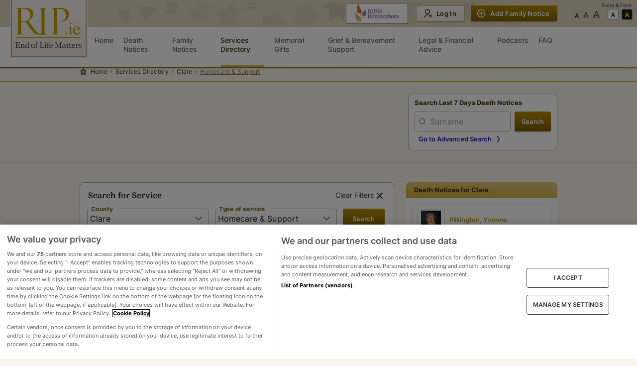

--- FILE ---
content_type: text/css
request_url: https://rip.ie/_next/static/css/6032af80dbcc81fc.css
body_size: 9567
content:
.ServiceDirectoryFilters_filterbox-services__1TAEU{background:var(--bg-color);border:1px solid var(--input-border);border-radius:8px;padding:12px 16px}.ServiceDirectoryFilters_filterbox-services-clear__CNlqG{font-size:1em;line-height:17px;color:var(--text-color-grey-800)}.ServiceDirectoryFilters_filterbox-services-clear__CNlqG svg path{fill:var(--text-color-grey-800)}@media(max-width:1240px){.ServiceDirectoryFilters_filterbox-services--simple__LNcIK .ServiceDirectoryFilters_filterbox-element__a0dzx{width:100%}}.ServiceDirectoryFilters_filterbox-services-wrapper__Pb66d{padding-bottom:24px}@media(max-width:1240px){.ServiceDirectoryFilters_filterbox-services-wrapper__Pb66d{padding:0}}.ServiceDirectoryFilters_filterbox-element__a0dzx{width:41.83%;padding:0 12px;margin-bottom:16px}.ServiceDirectoryFilters_filterbox-element-list__4UTiF{margin:0 -8px}@media(max-width:1240px){.ServiceDirectoryFilters_filterbox-element-list__4UTiF{margin:0 -4px}.ServiceDirectoryFilters_filterbox-element__a0dzx{padding:0 4px;margin-bottom:12px;width:50%}.ServiceDirectoryFilters_filterbox-element--advanced__CkpsB{display:none!important}}.ServiceDirectoryFilters_filterbox-xs__WbYmW{padding:0 6px}@media(max-width:1240px){.ServiceDirectoryFilters_filterbox-xs__WbYmW{padding:0 4px;margin-bottom:12px;width:50%;max-width:100%}.ServiceDirectoryFilters_filterbox-xs--advanced__7lEZ9{display:none!important}}.ServiceDirectoryFilters_filterbox-xs-btn-wrapper__7fEZ5{width:14.66%;padding:0 0 0 6px}@media(max-width:1240px){.ServiceDirectoryFilters_filterbox-xs-btn-wrapper__7fEZ5{width:100%;padding:0 4px;margin-bottom:12px;width:50%;max-width:100%}}.ServiceDirectoryFilters_filterbox-xs-btn__DgcMO{padding-left:8px!important;padding-right:8px!important}.TopSearchForm_search-form-area__xTC7Z{padding:8px 12px;background:var(--bg-color);border:1px solid var(--input-border);border-radius:8px;display:grid;grid-template-columns:1fr 20px;align-items:center;grid-gap:8px;gap:8px;grid-column:2/3}@media(max-width:1240px){.TopSearchForm_search-form-area__xTC7Z{grid-column:1/2}}.TopSearchForm_search-form-area__xTC7Z .TopSearchForm_search-info__D_L_F{position:relative;font-family:var(--font-family-primary);font-style:normal;font-weight:700;font-size:.9285714286em;line-height:19px;color:var(--text-color-primary-900);cursor:pointer}.TopSearchForm_search-form-area-toggle-icon__77WAg{cursor:pointer;transform:rotate(90deg);transition:transform .2s}.TopSearchForm_search-form-area-toggle-icon__toggle__j1x4J{transform:rotate(0deg)}@media(min-width:1241px){.TopSearchForm_search-form-area-toggle-icon__77WAg{display:none}}.TopSearchForm_search-form-area__xTC7Z .TopSearchForm_toggle-box__MuqIb{display:grid;grid-column:1/3;grid-gap:8px;gap:8px}.TopSearchForm_search-form-area__xTC7Z .TopSearchForm_toggle-box__MuqIb .TopSearchForm_search-form__efv_G{display:flex}.TopSearchForm_search-form-area__xTC7Z .TopSearchForm_toggle-box__MuqIb .TopSearchForm_advanced-search__CJo94{font-family:var(--font-family-primary);font-style:normal;font-weight:600;font-size:.9285714286em;line-height:15px;color:var(--advanced-search-link);display:flex;margin-bottom:6px;margin-left:8px}@media(max-width:1240px){.TopSearchForm_search-form-area__xTC7Z .TopSearchForm_toggle-box__MuqIb .TopSearchForm_advanced-search__CJo94{margin-left:0}}.TopSearchForm_search-form-area__xTC7Z .TopSearchForm_toggle-box__MuqIb .TopSearchForm_advanced-search__CJo94 span{margin-right:10px}.fade_enter__B_8LJ{opacity:0}.fade_enterActive__MeI2V{opacity:1;transition:opacity .2s ease-in-out}.fade_exit__z8f2u{opacity:1}.fade_exitActive__uPxNB{opacity:0;transition:opacity .2s ease-in-out}.ServiceDirectoryTop_top-area__TZQP7{box-shadow:inset 0 -1px 0 #b89422}@media(max-width:1240px){.ServiceDirectoryTop_top-area__TZQP7 .ServiceDirectoryTop_top-area-container__Zf5Nv{padding:0}}.ServiceDirectoryTop_top-area__TZQP7 .ServiceDirectoryTop_top-area-container__Zf5Nv .ServiceDirectoryTop_top-area-columns__ib9wE{display:grid;grid-template-columns:2fr 1fr;grid-gap:60px;gap:60px;padding:24px 0;align-items:center}@media(max-width:1240px){.ServiceDirectoryTop_top-area__TZQP7 .ServiceDirectoryTop_top-area-container__Zf5Nv .ServiceDirectoryTop_top-area-columns__ib9wE{grid-template-columns:1fr;gap:20px;padding:16px}}.ServiceDirectoryTop_top-area__TZQP7 .ServiceDirectoryTop_top-area-container__Zf5Nv .ServiceDirectoryTop_top-area-columns__ib9wE .ServiceDirectoryTop_image-area__lu3cp{grid-column:1/2;position:relative;min-height:100px;display:flex;-moz-justify-content:flex-start;-ms-justify-content:flex-start;justify-content:flex-start;-ms-flex-pack:flex-start}@media(max-width:1240px){.ServiceDirectoryTop_top-area__TZQP7 .ServiceDirectoryTop_top-area-container__Zf5Nv .ServiceDirectoryTop_top-area-columns__ib9wE .ServiceDirectoryTop_image-area__lu3cp{order:2;justify-content:center}}.ServiceDirectoryTop_top-area__TZQP7 .ServiceDirectoryTop_top-area-container__Zf5Nv .ServiceDirectoryTop_top-area-columns__ib9wE .ServiceDirectoryTop_image-area__lu3cp:empty{display:none}.ServiceDirectoryTop_top-area__TZQP7 .ServiceDirectoryTop_top-area-container__Zf5Nv .ServiceDirectoryTop_top-area-columns__ib9wE .ServiceDirectoryTop_image-area-link__dJ7rz{width:500px;height:100px}@media(max-width:768px){.ServiceDirectoryTop_top-area__TZQP7 .ServiceDirectoryTop_top-area-container__Zf5Nv .ServiceDirectoryTop_top-area-columns__ib9wE .ServiceDirectoryTop_image-area-link__dJ7rz{width:320px;height:100px}}.ServiceDirectoryTop_top-area__TZQP7 .ServiceDirectoryTop_top-area-container__Zf5Nv .ServiceDirectoryTop_top-area-columns__ib9wE .ServiceDirectoryTop_search-form-area__rPKMw{grid-column:2/3;padding:8px 12px;background:var(--bg-color);border:1px solid var(--input-border);border-radius:8px;display:grid;grid-template-columns:1fr 20px;align-items:center;grid-gap:8px;gap:8px}@media(max-width:1240px){.ServiceDirectoryTop_top-area__TZQP7 .ServiceDirectoryTop_top-area-container__Zf5Nv .ServiceDirectoryTop_top-area-columns__ib9wE .ServiceDirectoryTop_search-form-area__rPKMw{grid-column:1/2}}.ServiceDirectoryTop_top-area__TZQP7 .ServiceDirectoryTop_top-area-container__Zf5Nv .ServiceDirectoryTop_top-area-columns__ib9wE .ServiceDirectoryTop_search-form-area__rPKMw .ServiceDirectoryTop_search-info__enB0D{position:relative;font-family:var(--font-family-primary);font-style:normal;font-weight:700;font-size:.9285714286em;line-height:19px;color:var(--text-color-primary-900)}.ServiceDirectoryTop_top-area__TZQP7 .ServiceDirectoryTop_top-area-container__Zf5Nv .ServiceDirectoryTop_top-area-columns__ib9wE .ServiceDirectoryTop_search-form-area-toggle-icon__kwiix{cursor:pointer;transform:rotate(90deg);transition:transform .2s}.ServiceDirectoryTop_top-area__TZQP7 .ServiceDirectoryTop_top-area-container__Zf5Nv .ServiceDirectoryTop_top-area-columns__ib9wE .ServiceDirectoryTop_search-form-area-toggle-icon__toggle__WjueG{transform:rotate(0deg)}@media(min-width:1241px){.ServiceDirectoryTop_top-area__TZQP7 .ServiceDirectoryTop_top-area-container__Zf5Nv .ServiceDirectoryTop_top-area-columns__ib9wE .ServiceDirectoryTop_search-form-area-toggle-icon__kwiix{display:none}}.ServiceDirectoryTop_top-area__TZQP7 .ServiceDirectoryTop_top-area-container__Zf5Nv .ServiceDirectoryTop_top-area-columns__ib9wE .ServiceDirectoryTop_search-form-area__rPKMw .ServiceDirectoryTop_toggle-box__1OWo8{display:grid;grid-column:1/3;grid-gap:8px;gap:8px}.ServiceDirectoryTop_top-area__TZQP7 .ServiceDirectoryTop_top-area-container__Zf5Nv .ServiceDirectoryTop_top-area-columns__ib9wE .ServiceDirectoryTop_search-form-area__rPKMw .ServiceDirectoryTop_toggle-box__1OWo8 .ServiceDirectoryTop_search-form__rGZ2G{display:grid;grid-template-columns:2fr 1fr;grid-gap:8px;gap:8px}.ServiceDirectoryTop_top-area__TZQP7 .ServiceDirectoryTop_top-area-container__Zf5Nv .ServiceDirectoryTop_top-area-columns__ib9wE .ServiceDirectoryTop_search-form-area__rPKMw .ServiceDirectoryTop_toggle-box__1OWo8 .ServiceDirectoryTop_advanced-search__Q5WdK{font-family:var(--font-family-primary);font-style:normal;font-weight:600;font-size:.9285714286em;line-height:15px;color:var(--advanced-search-link);display:flex;margin-bottom:6px;margin-left:8px}@media(max-width:1240px){.ServiceDirectoryTop_top-area__TZQP7 .ServiceDirectoryTop_top-area-container__Zf5Nv .ServiceDirectoryTop_top-area-columns__ib9wE .ServiceDirectoryTop_search-form-area__rPKMw .ServiceDirectoryTop_toggle-box__1OWo8 .ServiceDirectoryTop_advanced-search__Q5WdK{margin-left:0}}.ServiceDirectoryTop_top-area__TZQP7 .ServiceDirectoryTop_top-area-container__Zf5Nv .ServiceDirectoryTop_top-area-columns__ib9wE .ServiceDirectoryTop_search-form-area__rPKMw .ServiceDirectoryTop_toggle-box__1OWo8 .ServiceDirectoryTop_advanced-search__Q5WdK span{margin-right:10px}@media(max-width:1240px){.ServiceDirectoryTop_top-area__TZQP7 .ServiceDirectoryTop_top-area-container__Zf5Nv .ServiceDirectoryTop_top-area-columns__ib9wE .ServiceDirectoryTop_search-form-area__rPKMw{order:1}.ServicesDirectory_wrapper__QC58w{display:grid}.ServicesDirectory_wrapper__QC58w .ServicesDirectory_list__MYnTR{order:2}.ServicesDirectory_wrapper__QC58w .ServicesDirectory_box__fE0bI{order:1;margin-top:20px}.ServicesDirectory_wrapper__QC58w .ServicesDirectory_notices__qcQV5{order:3}}.GoToTopButton_item-button__dL2Qi{position:fixed;bottom:28px;right:28px;width:48px;height:48px;z-index:4;transition:transform .1s,visibility 0s,opacity .5s linear}@media(max-width:1240px){.GoToTopButton_item-button__dL2Qi{width:36px;height:36px;right:16px;bottom:35px}}.GoToTopButton_item-button__dL2Qi:hover{transform:scale(1.1)}.GoToTopButton_item-button__show__V07_Q{visibility:visible;opacity:1}.GoToTopButton_item-button__hide__a_hFn{visibility:hidden;opacity:0}.GoToTopButton_item-button__dL2Qi button{width:100%;height:100%;padding:0}

--- FILE ---
content_type: text/css
request_url: https://rip.ie/_next/static/css/5ee488de49c941c1.css
body_size: 4302
content:
.ServiceDirectoryItems_sd-list__KCeye{display:flex;-moz-flex-direction:row;flex-direction:row;flex-wrap:wrap;-moz-justify-content:space-between;-ms-justify-content:space-between;justify-content:space-between;-ms-flex-pack:space-between;width:100%}.ServiceDirectoryItems_sd-list-column__thmVV{flex:1 1}@media(max-width:1240px){.ServiceDirectoryItems_sd-list-column__thmVV{margin:0 6px}}@media(max-width:359px){.ServiceDirectoryItems_sd-list-column__thmVV{margin:0}}.ServiceDirectoryItems_sd-list-column-second__QGeQ2{margin-left:auto}@media(max-width:1240px){.ServiceDirectoryItems_sd-list-column-second__QGeQ2{margin-left:0}}.ServiceDirectoryItems_sd-list-column-item__N_RV1{display:grid;grid-template-columns:25px 3fr 1fr;align-items:center;max-width:310px;height:48px;background:var(--bg-color);border:1px solid var(--input-border);border-radius:6px;padding:0 12px 0 14px;margin-bottom:12px;transition:box-shadow .1s linear}.ServiceDirectoryItems_sd-list-column-item__N_RV1:hover{box-shadow:0 0 5px hsla(31,29%,67%,.44)}@media(max-width:1240px){.ServiceDirectoryItems_sd-list-column-item__N_RV1{max-width:none}}.ServiceDirectoryItems_sd-list-column-item-icon__QQhmf{margin-right:9px;display:flex}.ServiceDirectoryItems_sd-list-column-item-title__ObgyR{min-width:150px;margin-right:8px;color:var(--text-color-primary-900);font-family:var(--font-family-primary);font-style:normal;font-weight:700;font-size:.9285714286em;line-height:16px}.ServiceDirectoryItems_sd-list-column-item-count__ULnNG{padding:4px 8px;min-width:32px;height:24px;background:var(--light-gradient-bg);border:1px solid #efe2b8;border-radius:4px;font-family:var(--font-family-primary);font-style:normal;font-weight:700;font-size:.8571428571em;line-height:16px;margin-left:auto;color:var(--text-color-primary-800);text-align:center}.ServiceDirectoryItem_sd-item__MlR4K{display:grid;min-height:208px;background:var(--bg-color);border:1px solid var(--input-border);border-radius:8px;margin-bottom:13px;grid-template-columns:1fr 3fr;grid-column-gap:4px;-moz-column-gap:4px;column-gap:4px}@media(max-width:1240px){.ServiceDirectoryItem_sd-item__MlR4K{display:block;margin-top:16px}}.ServiceDirectoryItem_sd-item-image__zNlSM{padding:0 12px;min-width:174px;background:var(--grey-100);border-radius:8px;display:flex;-moz-justify-content:center;-ms-justify-content:center;justify-content:center;-ms-flex-pack:center;-moz-align-items:center;-ms-align-items:center;align-items:center}@media(max-width:1240px){.ServiceDirectoryItem_sd-item-image__zNlSM{padding:16px 0;max-height:136px}.ServiceDirectoryItem_sd-item-image-item__HQ0Vn{max-height:100px}}.ServiceDirectoryItem_sd-item-container__LVwde{display:grid;min-height:142px;padding:8px 8px 33px}@media(max-width:1240px){.ServiceDirectoryItem_sd-item-container__LVwde{padding:21px 18px 20px}}.ServiceDirectoryItem_sd-item-container-map-pin__Ff7cE{transform:scale(.8)}.ServiceDirectoryItem_sd-item-container-address__iqA0e{max-width:90%;overflow:hidden;display:-webkit-box;display:-moz-box;-webkit-line-clamp:2;-webkit-box-orient:vertical;-ms-word-break:break-all;word-break:break-all;word-break:break-word;-ms-hyphens:auto;hyphens:auto}.ServiceDirectoryItem_sd-item-container-tag__a9t2t{min-height:24px;padding:4px 8px;background:var(--grey-200);border-radius:4px;font-family:var(--font-family-primary);font-style:normal;font-weight:400;font-size:.8571428571em;line-height:16px;letter-spacing:.2px;color:var(--text-color-primary-800);justify-self:end;display:flex;-moz-justify-content:center;-ms-justify-content:center;justify-content:center;-ms-flex-pack:center;-moz-align-items:center;-ms-align-items:center;align-items:center}@media(max-width:1240px){.ServiceDirectoryItem_sd-item-container-tag__a9t2t{display:none}}.ServiceDirectoryItem_sd-item-container-description__As_XL{overflow:hidden;display:-webkit-box;display:-moz-box;-webkit-line-clamp:2;-webkit-box-orient:vertical;-ms-word-break:break-all;word-break:break-all;word-break:break-word;-ms-hyphens:auto;hyphens:auto}.ServiceDirectoryItem_sd-item-container-iafd-member__BxtI6{height:36px;background:var(--bg-color);border:1px solid #efe2b8;border-radius:4px;padding:4px 8px;display:flex;-moz-align-items:center;-ms-align-items:center;align-items:center}.ServiceDirectoryItem_sd-item-container-more-info-btn__zRbDY{height:36px!important;margin-right:8px;padding:10px 12px!important;margin-left:auto!important}@media(max-width:1240px){.ServiceDirectoryItem_sd-item-container-more-info-btn__zRbDY{margin:0}}

--- FILE ---
content_type: text/css
request_url: https://rip.ie/_next/static/css/7b54a71d61d022f6.css
body_size: 2844
content:
.CtaDeathNoticeItem_cta-notice__qXJuj{min-height:72px;width:100%;padding:8px 12px 8px 8px;background:var(--bg-color);border:1px solid var(--grey-300);border-radius:6px;margin-top:4px;display:grid;grid-template-columns:58px 1fr;align-items:center}.CtaDeathNoticeItem_cta-notice-photo__dniMh{width:56px;height:56px;border:1px solid var(--grey-300);padding:2px;-o-object-fit:contain;object-fit:contain}.CtaDeathNoticeItem_cta-notice-full-name__KjDGe{font-size:.9285714286em;line-height:1.3571428571em;font-family:var(--font-family-primary)}.CtaDeathNoticeItem_cta-notice-location__2Zmkk{font-weight:400;font-size:.8571428571em;line-height:1.1428571429em;letter-spacing:.2px;color:var(--text-color-grey-700);font-family:var(--font-family-primary)}.CtaDeathNoticeItem_cta-notice-location-county__8hn7R{white-space:nowrap;white-space:pre}.CtaDeathNoticeItem_cta-notice-view-btn__opcr0{max-width:56px!important;min-width:0!important;margin-left:auto!important}.CtaDeathNotices_cta-list__6DcAO{height:456px;padding-top:32px;padding-bottom:60px;background:var(--bg-color);position:relative;border-radius:8px}.CtaDeathNotices_cta-list__6DcAO.CtaDeathNotices_featured__de_Dl{position:absolute;top:0;bottom:0;height:auto;max-height:990px}@media(max-width:1240px){.CtaDeathNotices_cta-list__6DcAO.CtaDeathNotices_featured__de_Dl{height:670px;position:relative;max-height:990px}}.CtaDeathNotices_cta-list-header__HbW12{position:absolute;top:0;left:0;right:0;min-height:32px;background:linear-gradient(182deg,#e2cb80 1.3%,#d2ae38 97.93%);border-top-left-radius:8px;border-top-right-radius:8px}.CtaDeathNotices_cta-list-center__s_Rv_{width:100%;height:100%;box-sizing:border-box;padding:9px 12px}.CtaDeathNotices_cta-list-center-scroll__rNEfx{height:356px;overflow:auto;-ms-overflow-style:none;scrollbar-width:none}.CtaDeathNotices_cta-list-center-scroll__rNEfx.CtaDeathNotices_featured__de_Dl{height:100%}.CtaDeathNotices_cta-list-center-scroll__rNEfx::-webkit-scrollbar{display:none}.CtaDeathNotices_cta-list-center-no-data__NBNef{width:100%;height:100%;display:flex;-moz-justify-content:center;-ms-justify-content:center;justify-content:center;-ms-flex-pack:center;-moz-align-items:center;-ms-align-items:center;align-items:center}.CtaDeathNotices_cta-list-center__s_Rv_.CtaDeathNotices_featured__de_Dl{border-left:1px solid #d2ae38;border-right:1px solid #d2ae38}.CtaDeathNotices_cta-list-footer__szhaH{height:60px;position:absolute;bottom:0;left:0;right:0;border-bottom-left-radius:8px;border-bottom-right-radius:8px;border-top:none;box-sizing:border-box;padding:10px}.CtaDeathNotices_cta-list-footer__szhaH.CtaDeathNotices_featured__de_Dl{border-bottom-left-radius:8px;border-bottom-right-radius:8px;border:1px solid #d2ae38;border-top:none}.CtaDeathNotices_cta-list-footer-btn__LDt6j{font-weight:600!important;font-size:.9285714286em!important;padding:0!important;-moz-justify-content:space-around!important;-ms-justify-content:space-around!important;justify-content:space-around!important;-ms-flex-pack:space-around!important}

--- FILE ---
content_type: text/css
request_url: https://rip.ie/_next/static/css/6032af80dbcc81fc.css
body_size: 9567
content:
.ServiceDirectoryFilters_filterbox-services__1TAEU{background:var(--bg-color);border:1px solid var(--input-border);border-radius:8px;padding:12px 16px}.ServiceDirectoryFilters_filterbox-services-clear__CNlqG{font-size:1em;line-height:17px;color:var(--text-color-grey-800)}.ServiceDirectoryFilters_filterbox-services-clear__CNlqG svg path{fill:var(--text-color-grey-800)}@media(max-width:1240px){.ServiceDirectoryFilters_filterbox-services--simple__LNcIK .ServiceDirectoryFilters_filterbox-element__a0dzx{width:100%}}.ServiceDirectoryFilters_filterbox-services-wrapper__Pb66d{padding-bottom:24px}@media(max-width:1240px){.ServiceDirectoryFilters_filterbox-services-wrapper__Pb66d{padding:0}}.ServiceDirectoryFilters_filterbox-element__a0dzx{width:41.83%;padding:0 12px;margin-bottom:16px}.ServiceDirectoryFilters_filterbox-element-list__4UTiF{margin:0 -8px}@media(max-width:1240px){.ServiceDirectoryFilters_filterbox-element-list__4UTiF{margin:0 -4px}.ServiceDirectoryFilters_filterbox-element__a0dzx{padding:0 4px;margin-bottom:12px;width:50%}.ServiceDirectoryFilters_filterbox-element--advanced__CkpsB{display:none!important}}.ServiceDirectoryFilters_filterbox-xs__WbYmW{padding:0 6px}@media(max-width:1240px){.ServiceDirectoryFilters_filterbox-xs__WbYmW{padding:0 4px;margin-bottom:12px;width:50%;max-width:100%}.ServiceDirectoryFilters_filterbox-xs--advanced__7lEZ9{display:none!important}}.ServiceDirectoryFilters_filterbox-xs-btn-wrapper__7fEZ5{width:14.66%;padding:0 0 0 6px}@media(max-width:1240px){.ServiceDirectoryFilters_filterbox-xs-btn-wrapper__7fEZ5{width:100%;padding:0 4px;margin-bottom:12px;width:50%;max-width:100%}}.ServiceDirectoryFilters_filterbox-xs-btn__DgcMO{padding-left:8px!important;padding-right:8px!important}.TopSearchForm_search-form-area__xTC7Z{padding:8px 12px;background:var(--bg-color);border:1px solid var(--input-border);border-radius:8px;display:grid;grid-template-columns:1fr 20px;align-items:center;grid-gap:8px;gap:8px;grid-column:2/3}@media(max-width:1240px){.TopSearchForm_search-form-area__xTC7Z{grid-column:1/2}}.TopSearchForm_search-form-area__xTC7Z .TopSearchForm_search-info__D_L_F{position:relative;font-family:var(--font-family-primary);font-style:normal;font-weight:700;font-size:.9285714286em;line-height:19px;color:var(--text-color-primary-900);cursor:pointer}.TopSearchForm_search-form-area-toggle-icon__77WAg{cursor:pointer;transform:rotate(90deg);transition:transform .2s}.TopSearchForm_search-form-area-toggle-icon__toggle__j1x4J{transform:rotate(0deg)}@media(min-width:1241px){.TopSearchForm_search-form-area-toggle-icon__77WAg{display:none}}.TopSearchForm_search-form-area__xTC7Z .TopSearchForm_toggle-box__MuqIb{display:grid;grid-column:1/3;grid-gap:8px;gap:8px}.TopSearchForm_search-form-area__xTC7Z .TopSearchForm_toggle-box__MuqIb .TopSearchForm_search-form__efv_G{display:flex}.TopSearchForm_search-form-area__xTC7Z .TopSearchForm_toggle-box__MuqIb .TopSearchForm_advanced-search__CJo94{font-family:var(--font-family-primary);font-style:normal;font-weight:600;font-size:.9285714286em;line-height:15px;color:var(--advanced-search-link);display:flex;margin-bottom:6px;margin-left:8px}@media(max-width:1240px){.TopSearchForm_search-form-area__xTC7Z .TopSearchForm_toggle-box__MuqIb .TopSearchForm_advanced-search__CJo94{margin-left:0}}.TopSearchForm_search-form-area__xTC7Z .TopSearchForm_toggle-box__MuqIb .TopSearchForm_advanced-search__CJo94 span{margin-right:10px}.fade_enter__B_8LJ{opacity:0}.fade_enterActive__MeI2V{opacity:1;transition:opacity .2s ease-in-out}.fade_exit__z8f2u{opacity:1}.fade_exitActive__uPxNB{opacity:0;transition:opacity .2s ease-in-out}.ServiceDirectoryTop_top-area__TZQP7{box-shadow:inset 0 -1px 0 #b89422}@media(max-width:1240px){.ServiceDirectoryTop_top-area__TZQP7 .ServiceDirectoryTop_top-area-container__Zf5Nv{padding:0}}.ServiceDirectoryTop_top-area__TZQP7 .ServiceDirectoryTop_top-area-container__Zf5Nv .ServiceDirectoryTop_top-area-columns__ib9wE{display:grid;grid-template-columns:2fr 1fr;grid-gap:60px;gap:60px;padding:24px 0;align-items:center}@media(max-width:1240px){.ServiceDirectoryTop_top-area__TZQP7 .ServiceDirectoryTop_top-area-container__Zf5Nv .ServiceDirectoryTop_top-area-columns__ib9wE{grid-template-columns:1fr;gap:20px;padding:16px}}.ServiceDirectoryTop_top-area__TZQP7 .ServiceDirectoryTop_top-area-container__Zf5Nv .ServiceDirectoryTop_top-area-columns__ib9wE .ServiceDirectoryTop_image-area__lu3cp{grid-column:1/2;position:relative;min-height:100px;display:flex;-moz-justify-content:flex-start;-ms-justify-content:flex-start;justify-content:flex-start;-ms-flex-pack:flex-start}@media(max-width:1240px){.ServiceDirectoryTop_top-area__TZQP7 .ServiceDirectoryTop_top-area-container__Zf5Nv .ServiceDirectoryTop_top-area-columns__ib9wE .ServiceDirectoryTop_image-area__lu3cp{order:2;justify-content:center}}.ServiceDirectoryTop_top-area__TZQP7 .ServiceDirectoryTop_top-area-container__Zf5Nv .ServiceDirectoryTop_top-area-columns__ib9wE .ServiceDirectoryTop_image-area__lu3cp:empty{display:none}.ServiceDirectoryTop_top-area__TZQP7 .ServiceDirectoryTop_top-area-container__Zf5Nv .ServiceDirectoryTop_top-area-columns__ib9wE .ServiceDirectoryTop_image-area-link__dJ7rz{width:500px;height:100px}@media(max-width:768px){.ServiceDirectoryTop_top-area__TZQP7 .ServiceDirectoryTop_top-area-container__Zf5Nv .ServiceDirectoryTop_top-area-columns__ib9wE .ServiceDirectoryTop_image-area-link__dJ7rz{width:320px;height:100px}}.ServiceDirectoryTop_top-area__TZQP7 .ServiceDirectoryTop_top-area-container__Zf5Nv .ServiceDirectoryTop_top-area-columns__ib9wE .ServiceDirectoryTop_search-form-area__rPKMw{grid-column:2/3;padding:8px 12px;background:var(--bg-color);border:1px solid var(--input-border);border-radius:8px;display:grid;grid-template-columns:1fr 20px;align-items:center;grid-gap:8px;gap:8px}@media(max-width:1240px){.ServiceDirectoryTop_top-area__TZQP7 .ServiceDirectoryTop_top-area-container__Zf5Nv .ServiceDirectoryTop_top-area-columns__ib9wE .ServiceDirectoryTop_search-form-area__rPKMw{grid-column:1/2}}.ServiceDirectoryTop_top-area__TZQP7 .ServiceDirectoryTop_top-area-container__Zf5Nv .ServiceDirectoryTop_top-area-columns__ib9wE .ServiceDirectoryTop_search-form-area__rPKMw .ServiceDirectoryTop_search-info__enB0D{position:relative;font-family:var(--font-family-primary);font-style:normal;font-weight:700;font-size:.9285714286em;line-height:19px;color:var(--text-color-primary-900)}.ServiceDirectoryTop_top-area__TZQP7 .ServiceDirectoryTop_top-area-container__Zf5Nv .ServiceDirectoryTop_top-area-columns__ib9wE .ServiceDirectoryTop_search-form-area-toggle-icon__kwiix{cursor:pointer;transform:rotate(90deg);transition:transform .2s}.ServiceDirectoryTop_top-area__TZQP7 .ServiceDirectoryTop_top-area-container__Zf5Nv .ServiceDirectoryTop_top-area-columns__ib9wE .ServiceDirectoryTop_search-form-area-toggle-icon__toggle__WjueG{transform:rotate(0deg)}@media(min-width:1241px){.ServiceDirectoryTop_top-area__TZQP7 .ServiceDirectoryTop_top-area-container__Zf5Nv .ServiceDirectoryTop_top-area-columns__ib9wE .ServiceDirectoryTop_search-form-area-toggle-icon__kwiix{display:none}}.ServiceDirectoryTop_top-area__TZQP7 .ServiceDirectoryTop_top-area-container__Zf5Nv .ServiceDirectoryTop_top-area-columns__ib9wE .ServiceDirectoryTop_search-form-area__rPKMw .ServiceDirectoryTop_toggle-box__1OWo8{display:grid;grid-column:1/3;grid-gap:8px;gap:8px}.ServiceDirectoryTop_top-area__TZQP7 .ServiceDirectoryTop_top-area-container__Zf5Nv .ServiceDirectoryTop_top-area-columns__ib9wE .ServiceDirectoryTop_search-form-area__rPKMw .ServiceDirectoryTop_toggle-box__1OWo8 .ServiceDirectoryTop_search-form__rGZ2G{display:grid;grid-template-columns:2fr 1fr;grid-gap:8px;gap:8px}.ServiceDirectoryTop_top-area__TZQP7 .ServiceDirectoryTop_top-area-container__Zf5Nv .ServiceDirectoryTop_top-area-columns__ib9wE .ServiceDirectoryTop_search-form-area__rPKMw .ServiceDirectoryTop_toggle-box__1OWo8 .ServiceDirectoryTop_advanced-search__Q5WdK{font-family:var(--font-family-primary);font-style:normal;font-weight:600;font-size:.9285714286em;line-height:15px;color:var(--advanced-search-link);display:flex;margin-bottom:6px;margin-left:8px}@media(max-width:1240px){.ServiceDirectoryTop_top-area__TZQP7 .ServiceDirectoryTop_top-area-container__Zf5Nv .ServiceDirectoryTop_top-area-columns__ib9wE .ServiceDirectoryTop_search-form-area__rPKMw .ServiceDirectoryTop_toggle-box__1OWo8 .ServiceDirectoryTop_advanced-search__Q5WdK{margin-left:0}}.ServiceDirectoryTop_top-area__TZQP7 .ServiceDirectoryTop_top-area-container__Zf5Nv .ServiceDirectoryTop_top-area-columns__ib9wE .ServiceDirectoryTop_search-form-area__rPKMw .ServiceDirectoryTop_toggle-box__1OWo8 .ServiceDirectoryTop_advanced-search__Q5WdK span{margin-right:10px}@media(max-width:1240px){.ServiceDirectoryTop_top-area__TZQP7 .ServiceDirectoryTop_top-area-container__Zf5Nv .ServiceDirectoryTop_top-area-columns__ib9wE .ServiceDirectoryTop_search-form-area__rPKMw{order:1}.ServicesDirectory_wrapper__QC58w{display:grid}.ServicesDirectory_wrapper__QC58w .ServicesDirectory_list__MYnTR{order:2}.ServicesDirectory_wrapper__QC58w .ServicesDirectory_box__fE0bI{order:1;margin-top:20px}.ServicesDirectory_wrapper__QC58w .ServicesDirectory_notices__qcQV5{order:3}}.GoToTopButton_item-button__dL2Qi{position:fixed;bottom:28px;right:28px;width:48px;height:48px;z-index:4;transition:transform .1s,visibility 0s,opacity .5s linear}@media(max-width:1240px){.GoToTopButton_item-button__dL2Qi{width:36px;height:36px;right:16px;bottom:35px}}.GoToTopButton_item-button__dL2Qi:hover{transform:scale(1.1)}.GoToTopButton_item-button__show__V07_Q{visibility:visible;opacity:1}.GoToTopButton_item-button__hide__a_hFn{visibility:hidden;opacity:0}.GoToTopButton_item-button__dL2Qi button{width:100%;height:100%;padding:0}

--- FILE ---
content_type: application/javascript
request_url: https://rip.ie/_next/static/chunks/170.aa9b5b72fa2a49cd.js
body_size: 26832
content:
(self.webpackChunk_N_E=self.webpackChunk_N_E||[]).push([[170,4391,8066],{30045:function(e,i,t){"use strict";var n,r=t(17161);function s(){return s=Object.assign?Object.assign.bind():function(e){for(var i=1;i<arguments.length;i++){var t=arguments[i];for(var n in t)({}).hasOwnProperty.call(t,n)&&(e[n]=t[n])}return e},s.apply(null,arguments)}i.Z=function(e){return r.createElement("svg",s({width:24,height:24,fill:"none",xmlns:"http://www.w3.org/2000/svg"},e),n||(n=r.createElement("path",{d:"m13.172 12-4.95-4.95 1.414-1.414L16 12l-6.364 6.364-1.414-1.414 4.95-4.95Z",fill:"#3D320E"})))}},23:function(e,i,t){"use strict";var n,r,s=t(17161);function a(){return a=Object.assign?Object.assign.bind():function(e){for(var i=1;i<arguments.length;i++){var t=arguments[i];for(var n in t)({}).hasOwnProperty.call(t,n)&&(e[n]=t[n])}return e},a.apply(null,arguments)}i.Z=function(e){return s.createElement("svg",a({xmlns:"http://www.w3.org/2000/svg",width:51,height:50,fill:"none"},e),n||(n=s.createElement("path",{fill:"#80786A",d:"M23.42 4.17a18.76 18.76 0 1 1-.02 37.51 18.76 18.76 0 0 1 .02-37.51Zm0 33.33a14.58 14.58 0 1 0 0-29.16 14.58 14.58 0 0 0 0 29.16Zm17.67.15 5.9 5.89-2.95 2.95-5.9-5.9 2.95-2.94Z"})),r||(r=s.createElement("path",{fill:"#80786A",d:"M23.42 33.33a10.42 10.42 0 1 1 0-20.83 10.42 10.42 0 0 1 0 20.83Zm0-11.89-2.95-2.94L19 19.97l2.95 2.95L19 25.86l1.47 1.48 2.95-2.95 2.94 2.95 1.48-1.48-2.95-2.94 2.95-2.95-1.48-1.47-2.94 2.94Z"})))}},49100:function(e,i,t){"use strict";var n,r,s=t(17161);function a(){return a=Object.assign?Object.assign.bind():function(e){for(var i=1;i<arguments.length;i++){var t=arguments[i];for(var n in t)({}).hasOwnProperty.call(t,n)&&(e[n]=t[n])}return e},a.apply(null,arguments)}i.Z=function(e){return s.createElement("svg",a({xmlns:"http://www.w3.org/2000/svg",width:38,height:38},e),n||(n=s.createElement("defs",null,s.createElement("linearGradient",{id:"tail-spin_svg__a",x1:"8.04%",x2:"65.68%",y1:"0%",y2:"23.86%"},s.createElement("stop",{offset:"0%",stopColor:"#fff",stopOpacity:0}),s.createElement("stop",{offset:"63.15%",stopColor:"#fff",stopOpacity:.63}),s.createElement("stop",{offset:"100%",stopColor:"#fff"})))),r||(r=s.createElement("g",{fill:"none",fillRule:"evenodd",transform:"translate(1 1)"},s.createElement("path",{stroke:"url(#tail-spin_svg__a)",strokeWidth:2,d:"M36 18A18 18 0 0 0 18 0"},s.createElement("animateTransform",{attributeName:"transform",dur:"0.9s",from:"0 18 18",repeatCount:"indefinite",to:"360 18 18",type:"rotate"})),s.createElement("circle",{cx:36,cy:18,r:1,fill:"#fff"},s.createElement("animateTransform",{attributeName:"transform",dur:"0.9s",from:"0 18 18",repeatCount:"indefinite",to:"360 18 18",type:"rotate"})))))}},98096:function(e){var i;i=function(){var e=JSON.parse('{"$":"dollar","%":"percent","&":"and","<":"less",">":"greater","|":"or","\xa2":"cent","\xa3":"pound","\xa4":"currency","\xa5":"yen","\xa9":"(c)","\xaa":"a","\xae":"(r)","\xba":"o","\xc0":"A","\xc1":"A","\xc2":"A","\xc3":"A","\xc4":"A","\xc5":"A","\xc6":"AE","\xc7":"C","\xc8":"E","\xc9":"E","\xca":"E","\xcb":"E","\xcc":"I","\xcd":"I","\xce":"I","\xcf":"I","\xd0":"D","\xd1":"N","\xd2":"O","\xd3":"O","\xd4":"O","\xd5":"O","\xd6":"O","\xd8":"O","\xd9":"U","\xda":"U","\xdb":"U","\xdc":"U","\xdd":"Y","\xde":"TH","\xdf":"ss","\xe0":"a","\xe1":"a","\xe2":"a","\xe3":"a","\xe4":"a","\xe5":"a","\xe6":"ae","\xe7":"c","\xe8":"e","\xe9":"e","\xea":"e","\xeb":"e","\xec":"i","\xed":"i","\xee":"i","\xef":"i","\xf0":"d","\xf1":"n","\xf2":"o","\xf3":"o","\xf4":"o","\xf5":"o","\xf6":"o","\xf8":"o","\xf9":"u","\xfa":"u","\xfb":"u","\xfc":"u","\xfd":"y","\xfe":"th","\xff":"y","\u0100":"A","\u0101":"a","\u0102":"A","\u0103":"a","\u0104":"A","\u0105":"a","\u0106":"C","\u0107":"c","\u010c":"C","\u010d":"c","\u010e":"D","\u010f":"d","\u0110":"DJ","\u0111":"dj","\u0112":"E","\u0113":"e","\u0116":"E","\u0117":"e","\u0118":"e","\u0119":"e","\u011a":"E","\u011b":"e","\u011e":"G","\u011f":"g","\u0122":"G","\u0123":"g","\u0128":"I","\u0129":"i","\u012a":"i","\u012b":"i","\u012e":"I","\u012f":"i","\u0130":"I","\u0131":"i","\u0136":"k","\u0137":"k","\u013b":"L","\u013c":"l","\u013d":"L","\u013e":"l","\u0141":"L","\u0142":"l","\u0143":"N","\u0144":"n","\u0145":"N","\u0146":"n","\u0147":"N","\u0148":"n","\u014c":"O","\u014d":"o","\u0150":"O","\u0151":"o","\u0152":"OE","\u0153":"oe","\u0154":"R","\u0155":"r","\u0158":"R","\u0159":"r","\u015a":"S","\u015b":"s","\u015e":"S","\u015f":"s","\u0160":"S","\u0161":"s","\u0162":"T","\u0163":"t","\u0164":"T","\u0165":"t","\u0168":"U","\u0169":"u","\u016a":"u","\u016b":"u","\u016e":"U","\u016f":"u","\u0170":"U","\u0171":"u","\u0172":"U","\u0173":"u","\u0174":"W","\u0175":"w","\u0176":"Y","\u0177":"y","\u0178":"Y","\u0179":"Z","\u017a":"z","\u017b":"Z","\u017c":"z","\u017d":"Z","\u017e":"z","\u018f":"E","\u0192":"f","\u01a0":"O","\u01a1":"o","\u01af":"U","\u01b0":"u","\u01c8":"LJ","\u01c9":"lj","\u01cb":"NJ","\u01cc":"nj","\u0218":"S","\u0219":"s","\u021a":"T","\u021b":"t","\u0259":"e","\u02da":"o","\u0386":"A","\u0388":"E","\u0389":"H","\u038a":"I","\u038c":"O","\u038e":"Y","\u038f":"W","\u0390":"i","\u0391":"A","\u0392":"B","\u0393":"G","\u0394":"D","\u0395":"E","\u0396":"Z","\u0397":"H","\u0398":"8","\u0399":"I","\u039a":"K","\u039b":"L","\u039c":"M","\u039d":"N","\u039e":"3","\u039f":"O","\u03a0":"P","\u03a1":"R","\u03a3":"S","\u03a4":"T","\u03a5":"Y","\u03a6":"F","\u03a7":"X","\u03a8":"PS","\u03a9":"W","\u03aa":"I","\u03ab":"Y","\u03ac":"a","\u03ad":"e","\u03ae":"h","\u03af":"i","\u03b0":"y","\u03b1":"a","\u03b2":"b","\u03b3":"g","\u03b4":"d","\u03b5":"e","\u03b6":"z","\u03b7":"h","\u03b8":"8","\u03b9":"i","\u03ba":"k","\u03bb":"l","\u03bc":"m","\u03bd":"n","\u03be":"3","\u03bf":"o","\u03c0":"p","\u03c1":"r","\u03c2":"s","\u03c3":"s","\u03c4":"t","\u03c5":"y","\u03c6":"f","\u03c7":"x","\u03c8":"ps","\u03c9":"w","\u03ca":"i","\u03cb":"y","\u03cc":"o","\u03cd":"y","\u03ce":"w","\u0401":"Yo","\u0402":"DJ","\u0404":"Ye","\u0406":"I","\u0407":"Yi","\u0408":"J","\u0409":"LJ","\u040a":"NJ","\u040b":"C","\u040f":"DZ","\u0410":"A","\u0411":"B","\u0412":"V","\u0413":"G","\u0414":"D","\u0415":"E","\u0416":"Zh","\u0417":"Z","\u0418":"I","\u0419":"J","\u041a":"K","\u041b":"L","\u041c":"M","\u041d":"N","\u041e":"O","\u041f":"P","\u0420":"R","\u0421":"S","\u0422":"T","\u0423":"U","\u0424":"F","\u0425":"H","\u0426":"C","\u0427":"Ch","\u0428":"Sh","\u0429":"Sh","\u042a":"U","\u042b":"Y","\u042c":"","\u042d":"E","\u042e":"Yu","\u042f":"Ya","\u0430":"a","\u0431":"b","\u0432":"v","\u0433":"g","\u0434":"d","\u0435":"e","\u0436":"zh","\u0437":"z","\u0438":"i","\u0439":"j","\u043a":"k","\u043b":"l","\u043c":"m","\u043d":"n","\u043e":"o","\u043f":"p","\u0440":"r","\u0441":"s","\u0442":"t","\u0443":"u","\u0444":"f","\u0445":"h","\u0446":"c","\u0447":"ch","\u0448":"sh","\u0449":"sh","\u044a":"u","\u044b":"y","\u044c":"","\u044d":"e","\u044e":"yu","\u044f":"ya","\u0451":"yo","\u0452":"dj","\u0454":"ye","\u0456":"i","\u0457":"yi","\u0458":"j","\u0459":"lj","\u045a":"nj","\u045b":"c","\u045d":"u","\u045f":"dz","\u0490":"G","\u0491":"g","\u0492":"GH","\u0493":"gh","\u049a":"KH","\u049b":"kh","\u04a2":"NG","\u04a3":"ng","\u04ae":"UE","\u04af":"ue","\u04b0":"U","\u04b1":"u","\u04ba":"H","\u04bb":"h","\u04d8":"AE","\u04d9":"ae","\u04e8":"OE","\u04e9":"oe","\u0531":"A","\u0532":"B","\u0533":"G","\u0534":"D","\u0535":"E","\u0536":"Z","\u0537":"E\'","\u0538":"Y\'","\u0539":"T\'","\u053a":"JH","\u053b":"I","\u053c":"L","\u053d":"X","\u053e":"C\'","\u053f":"K","\u0540":"H","\u0541":"D\'","\u0542":"GH","\u0543":"TW","\u0544":"M","\u0545":"Y","\u0546":"N","\u0547":"SH","\u0549":"CH","\u054a":"P","\u054b":"J","\u054c":"R\'","\u054d":"S","\u054e":"V","\u054f":"T","\u0550":"R","\u0551":"C","\u0553":"P\'","\u0554":"Q\'","\u0555":"O\'\'","\u0556":"F","\u0587":"EV","\u0621":"a","\u0622":"aa","\u0623":"a","\u0624":"u","\u0625":"i","\u0626":"e","\u0627":"a","\u0628":"b","\u0629":"h","\u062a":"t","\u062b":"th","\u062c":"j","\u062d":"h","\u062e":"kh","\u062f":"d","\u0630":"th","\u0631":"r","\u0632":"z","\u0633":"s","\u0634":"sh","\u0635":"s","\u0636":"dh","\u0637":"t","\u0638":"z","\u0639":"a","\u063a":"gh","\u0641":"f","\u0642":"q","\u0643":"k","\u0644":"l","\u0645":"m","\u0646":"n","\u0647":"h","\u0648":"w","\u0649":"a","\u064a":"y","\u064b":"an","\u064c":"on","\u064d":"en","\u064e":"a","\u064f":"u","\u0650":"e","\u0652":"","\u0660":"0","\u0661":"1","\u0662":"2","\u0663":"3","\u0664":"4","\u0665":"5","\u0666":"6","\u0667":"7","\u0668":"8","\u0669":"9","\u067e":"p","\u0686":"ch","\u0698":"zh","\u06a9":"k","\u06af":"g","\u06cc":"y","\u06f0":"0","\u06f1":"1","\u06f2":"2","\u06f3":"3","\u06f4":"4","\u06f5":"5","\u06f6":"6","\u06f7":"7","\u06f8":"8","\u06f9":"9","\u0e3f":"baht","\u10d0":"a","\u10d1":"b","\u10d2":"g","\u10d3":"d","\u10d4":"e","\u10d5":"v","\u10d6":"z","\u10d7":"t","\u10d8":"i","\u10d9":"k","\u10da":"l","\u10db":"m","\u10dc":"n","\u10dd":"o","\u10de":"p","\u10df":"zh","\u10e0":"r","\u10e1":"s","\u10e2":"t","\u10e3":"u","\u10e4":"f","\u10e5":"k","\u10e6":"gh","\u10e7":"q","\u10e8":"sh","\u10e9":"ch","\u10ea":"ts","\u10eb":"dz","\u10ec":"ts","\u10ed":"ch","\u10ee":"kh","\u10ef":"j","\u10f0":"h","\u1e62":"S","\u1e63":"s","\u1e80":"W","\u1e81":"w","\u1e82":"W","\u1e83":"w","\u1e84":"W","\u1e85":"w","\u1e9e":"SS","\u1ea0":"A","\u1ea1":"a","\u1ea2":"A","\u1ea3":"a","\u1ea4":"A","\u1ea5":"a","\u1ea6":"A","\u1ea7":"a","\u1ea8":"A","\u1ea9":"a","\u1eaa":"A","\u1eab":"a","\u1eac":"A","\u1ead":"a","\u1eae":"A","\u1eaf":"a","\u1eb0":"A","\u1eb1":"a","\u1eb2":"A","\u1eb3":"a","\u1eb4":"A","\u1eb5":"a","\u1eb6":"A","\u1eb7":"a","\u1eb8":"E","\u1eb9":"e","\u1eba":"E","\u1ebb":"e","\u1ebc":"E","\u1ebd":"e","\u1ebe":"E","\u1ebf":"e","\u1ec0":"E","\u1ec1":"e","\u1ec2":"E","\u1ec3":"e","\u1ec4":"E","\u1ec5":"e","\u1ec6":"E","\u1ec7":"e","\u1ec8":"I","\u1ec9":"i","\u1eca":"I","\u1ecb":"i","\u1ecc":"O","\u1ecd":"o","\u1ece":"O","\u1ecf":"o","\u1ed0":"O","\u1ed1":"o","\u1ed2":"O","\u1ed3":"o","\u1ed4":"O","\u1ed5":"o","\u1ed6":"O","\u1ed7":"o","\u1ed8":"O","\u1ed9":"o","\u1eda":"O","\u1edb":"o","\u1edc":"O","\u1edd":"o","\u1ede":"O","\u1edf":"o","\u1ee0":"O","\u1ee1":"o","\u1ee2":"O","\u1ee3":"o","\u1ee4":"U","\u1ee5":"u","\u1ee6":"U","\u1ee7":"u","\u1ee8":"U","\u1ee9":"u","\u1eea":"U","\u1eeb":"u","\u1eec":"U","\u1eed":"u","\u1eee":"U","\u1eef":"u","\u1ef0":"U","\u1ef1":"u","\u1ef2":"Y","\u1ef3":"y","\u1ef4":"Y","\u1ef5":"y","\u1ef6":"Y","\u1ef7":"y","\u1ef8":"Y","\u1ef9":"y","\u2013":"-","\u2018":"\'","\u2019":"\'","\u201c":"\\"","\u201d":"\\"","\u201e":"\\"","\u2020":"+","\u2022":"*","\u2026":"...","\u20a0":"ecu","\u20a2":"cruzeiro","\u20a3":"french franc","\u20a4":"lira","\u20a5":"mill","\u20a6":"naira","\u20a7":"peseta","\u20a8":"rupee","\u20a9":"won","\u20aa":"new shequel","\u20ab":"dong","\u20ac":"euro","\u20ad":"kip","\u20ae":"tugrik","\u20af":"drachma","\u20b0":"penny","\u20b1":"peso","\u20b2":"guarani","\u20b3":"austral","\u20b4":"hryvnia","\u20b5":"cedi","\u20b8":"kazakhstani tenge","\u20b9":"indian rupee","\u20ba":"turkish lira","\u20bd":"russian ruble","\u20bf":"bitcoin","\u2120":"sm","\u2122":"tm","\u2202":"d","\u2206":"delta","\u2211":"sum","\u221e":"infinity","\u2665":"love","\u5143":"yuan","\u5186":"yen","\ufdfc":"rial","\ufef5":"laa","\ufef7":"laa","\ufef9":"lai","\ufefb":"la"}'),i=JSON.parse('{"bg":{"\u0419":"Y","\u0426":"Ts","\u0429":"Sht","\u042a":"A","\u042c":"Y","\u0439":"y","\u0446":"ts","\u0449":"sht","\u044a":"a","\u044c":"y"},"de":{"\xc4":"AE","\xe4":"ae","\xd6":"OE","\xf6":"oe","\xdc":"UE","\xfc":"ue","\xdf":"ss","%":"prozent","&":"und","|":"oder","\u2211":"summe","\u221e":"unendlich","\u2665":"liebe"},"es":{"%":"por ciento","&":"y","<":"menor que",">":"mayor que","|":"o","\xa2":"centavos","\xa3":"libras","\xa4":"moneda","\u20a3":"francos","\u2211":"suma","\u221e":"infinito","\u2665":"amor"},"fr":{"%":"pourcent","&":"et","<":"plus petit",">":"plus grand","|":"ou","\xa2":"centime","\xa3":"livre","\xa4":"devise","\u20a3":"franc","\u2211":"somme","\u221e":"infini","\u2665":"amour"},"pt":{"%":"porcento","&":"e","<":"menor",">":"maior","|":"ou","\xa2":"centavo","\u2211":"soma","\xa3":"libra","\u221e":"infinito","\u2665":"amor"},"uk":{"\u0418":"Y","\u0438":"y","\u0419":"Y","\u0439":"y","\u0426":"Ts","\u0446":"ts","\u0425":"Kh","\u0445":"kh","\u0429":"Shch","\u0449":"shch","\u0413":"H","\u0433":"h"},"vi":{"\u0110":"D","\u0111":"d"},"da":{"\xd8":"OE","\xf8":"oe","\xc5":"AA","\xe5":"aa","%":"procent","&":"og","|":"eller","$":"dollar","<":"mindre end",">":"st\xf8rre end"},"nb":{"&":"og","\xc5":"AA","\xc6":"AE","\xd8":"OE","\xe5":"aa","\xe6":"ae","\xf8":"oe"},"it":{"&":"e"},"nl":{"&":"en"},"sv":{"&":"och","\xc5":"AA","\xc4":"AE","\xd6":"OE","\xe5":"aa","\xe4":"ae","\xf6":"oe"}}');function t(t,n){if("string"!==typeof t)throw new Error("slugify: string argument expected");var r=i[(n="string"===typeof n?{replacement:n}:n||{}).locale]||{},s=void 0===n.replacement?"-":n.replacement,a=void 0===n.trim||n.trim,c=t.normalize().split("").reduce((function(i,t){var a=r[t]||e[t]||t;return a===s&&(a=" "),i+a.replace(n.remove||/[^\w\s$*_+~.()'"!\-:@]+/g,"")}),"");return n.strict&&(c=c.replace(/[^A-Za-z0-9\s]/g,"")),a&&(c=c.trim()),c=c.replace(/\s+/g,s),n.lower&&(c=c.toLowerCase()),c}return t.extend=function(i){Object.assign(e,i)},t},e.exports=i(),e.exports.default=i()},38066:function(e,i,t){"use strict";t.r(i),t.d(i,{CustomLoader:function(){return s}});var n=t(6993),r=t(49100),s=(t(17161),function(e){return(0,n.jsx)("div",{className:"custom-loader text-24 service-title-color font-weight-600 text-center p-4 py-12 ".concat((null===e||void 0===e?void 0:e.className)?null===e||void 0===e?void 0:e.className:""),children:(0,n.jsxs)("div",{children:[(0,n.jsx)("div",{className:"custom-loader-icon",children:(0,n.jsx)(r.Z,{})}),(0,n.jsx)("div",{children:"Loading data..."})]})})})},99519:function(e,i,t){"use strict";t.d(i,{E:function(){return o}});var n=t(33803),r=t(16888),s=t(44641),a=t(6993),c=t(17161),o=function(e){var i=e.src,t=e.fallbackSrc,o=e.setSuccessLoadImg,l=(0,s.Z)(e,["src","fallbackSrc","setSuccessLoadImg"]),d=(0,c.useRef)(null);return(0,c.useEffect)((function(){(function(e){return new Promise((function(i){var t=document.createElement("img");t.onerror=function(){return i(!1)},t.onload=function(){return i(!0)},t.src=e}))})(i).then((function(e){var i;e||((null===d||void 0===d||null===(i=d.current)||void 0===i?void 0:i.src)&&(d.current.src=t),o&&o(!1))}))}),[i,t]),(0,a.jsx)("img",(0,r.Z)((0,n.Z)({},l),{ref:d,src:i,loading:"lazy"}))}},4391:function(e,i,t){"use strict";t.r(i),t.d(i,{NoDataComponent:function(){return a}});var n=t(6993),r=t(73870),s=t(23),a=(t(17161),function(e){var i=(0,r.Z)("common").t;return(0,n.jsx)(n.Fragment,{children:(0,n.jsxs)("div",{className:"w-100",children:[(null===e||void 0===e?void 0:e.showEmptyHeader)?(0,n.jsx)("div",{className:"no-data-header"}):(0,n.jsx)(n.Fragment,{}),(0,n.jsx)("div",{className:"".concat((null===e||void 0===e?void 0:e.containerClass)||""," w-100 no-data-found"),children:(0,n.jsxs)("div",{className:"text-center p-4 py-12",children:[(0,n.jsxs)("div",{className:"text-24 service-title-color font-weight-600 mb-2",children:[(0,n.jsx)(s.Z,{}),(0,n.jsx)("span",{className:"pl-1 d-inline-block",children:(null===e||void 0===e?void 0:e.title)?null===e||void 0===e?void 0:e.title:i("NoData.title")})]}),(0,n.jsx)("div",{className:"text-16 px-8 px-md-0 grey-900",dangerouslySetInnerHTML:{__html:(null===e||void 0===e?void 0:e.description)?null===e||void 0===e?void 0:e.description:i("NoData.description")}})]})}),(null===e||void 0===e?void 0:e.showEmptyFooter)?(0,n.jsx)("div",{className:"no-data-footer"}):(0,n.jsx)(n.Fragment,{})]})})})},43868:function(e,i,t){"use strict";t.d(i,{L:function(){return m},$:function(){return u}});var n=t(6993),r=t(66496),s=t.n(r),a=t(64318),c=t.n(a),o={ic_auctioneers_valuers:{name:"ic_auctioneers_valuers",file:"ic_auctioneers_valuers.svg",width:22,height:22},ic_beravement_counselling:{name:"ic_beravement_counselling",file:"ic_beravement_counselling.svg",width:20,height:20},ic_caterers:{name:"ic_caterers",file:"ic_caterers.svg",width:18,height:20},ic_charities:{name:"ic_charities",file:"ic_charities.svg",width:23,height:18},ic_florists:{name:"ic_florists",file:"ic_florists.svg",width:20,height:19},ic_funeral_directors:{name:"ic_funeral_directors",file:"ic_funeral_directors.svg",width:22,height:21},ic_funeral_plans:{name:"ic_funeral_plans",file:"ic_funeral_plans.svg",width:20,height:20},ic_funeral_video_streaming:{name:"ic_funeral_video_streaming",file:"ic_funeral_video_streaming.svg",width:20,height:19},ic_grave_maintenance:{name:"ic_grave_maintenance",file:"ic_grave_maintenance.svg",width:20,height:20},ic_headstones_monuments:{name:"ic_headstones_monuments",file:"ic_headstones_monuments.svg",width:20,height:19},ic_homecare_support:{name:"ic_homecare_support",file:"ic_homecare_support.svg",width:20,height:19},ic_hotels_restaurants_venues:{name:"ic_hotels_restaurants_venues",file:"ic_hotels_restaurants_venues.svg",width:20,height:18},ic_house_clearance:{name:"ic_house_clearance",file:"ic_house_clearance.svg",width:22,height:20},ic_humanist_funerals:{name:"ic_humanist_funerals",file:"ic_humanist_funerals.svg",width:20,height:19},ic_memorial_cards:{name:"ic_memorial_cards",file:"ic_memorial_cards.svg",width:18,height:18},ic_repatriation:{name:"ic_repatriation",file:"ic_repatriation.svg",width:22,height:20},ic_singers_and_musicians:{name:"ic_singers_and_musicians",file:"ic_singers_and_musicians.svg",width:19,height:18},ic_storage_units:{name:"ic_storage_units",file:"ic_storage_units.svg",width:18,height:18},ic_suit_hire:{name:"ic_suit_hire",file:"ic_suit_hire.svg",width:18,height:19},ic_sympathy_cards:{name:"ic_sympathy_cards",file:"ic_sympathy_cards.svg",width:22,height:19},ic_trace_your_ancestors:{name:"ic_trace_your_ancestors",file:"ic_trace_your_ancestors.svg",width:20,height:20},ic_urns:{name:"ic_urns",file:"ic_urns.svg",width:20,height:19}},l=t(9713),d=t(73668),u=function(e){var i,t=o[null===e||void 0===e||null===(i=e.item)||void 0===i?void 0:i.icon];return t?(0,n.jsx)("div",{style:{width:t.width,height:t.height,position:"relative"},children:(0,n.jsx)(c(),{src:(0,d.q)("/services/".concat(t.file)),layout:"fill"})}):(0,n.jsx)(c(),{src:e.defaultIcon.file,width:e.defaultIcon.width,height:e.defaultIcon.width})},m=function(e){var i,t=function(e,i,t){var n,r=l.b.LAYOUT.MENU.serviceDirectory;if(i)r="".concat(r,"/s/").concat(null===i||void 0===i?void 0:i.toLowerCase(),"/").concat(null===e||void 0===e||null===(n=e.slug)||void 0===n?void 0:n.toLowerCase());else if(t){var s;r="".concat(r,"/s/").concat(null===(s=e.name)||void 0===s?void 0:s.toLowerCase(),"/").concat(null===t||void 0===t?void 0:t.toLowerCase())}else{var a;r="".concat(r,"/s/all/").concat(null===e||void 0===e||null===(a=e.slug)||void 0===a?void 0:a.toLowerCase())}return r};return(0,n.jsx)(n.Fragment,{children:(0,n.jsx)("div",{className:s()["sd-list"],children:null===e||void 0===e||null===(i=e.list)||void 0===i?void 0:i.map((function(i,r){return(0,n.jsx)("div",{className:s()["sd-list-column"],children:(0,n.jsxs)("a",{className:s()["sd-list-column-item"],href:t(i,null===e||void 0===e?void 0:e.county,null===e||void 0===e?void 0:e.category),children:[(0,n.jsx)("div",{className:s()["sd-list-column-item-icon"],children:(0,n.jsx)(u,{item:i,defaultIcon:e.defaultIcon})}),(0,n.jsx)("div",{className:s()["sd-list-column-item-title"],children:null===i||void 0===i?void 0:i.name}),(0,n.jsx)("div",{className:s()["sd-list-column-item-count"],children:i.servicesCount})]})},r)}))})})}},10170:function(e,i,t){"use strict";t.r(i),t.d(i,{ServiceDirectoryList:function(){return N}});var n,r,s=t(6993),a=t(17161),c=t(42035),o=t(43868),l=t(87367),d=t.n(l),u=t(99519),m=t(73668),v=t(39684),h=t(73870),f=t(3516),_=t(30045);function g(){return g=Object.assign?Object.assign.bind():function(e){for(var i=1;i<arguments.length;i++){var t=arguments[i];for(var n in t)({}).hasOwnProperty.call(t,n)&&(e[n]=t[n])}return e},g.apply(null,arguments)}var p=function(e){return a.createElement("svg",g({width:24,height:24,fill:"none",xmlns:"http://www.w3.org/2000/svg"},e),n||(n=a.createElement("g",{clipPath:"url(#map-pin-filled_svg__a)"},a.createElement("path",{d:"M18.364 16.364 12 22.728l-6.364-6.364a9 9 0 1 1 12.728 0ZM12 12a2 2 0 1 0 0-4 2 2 0 0 0 0 4Z",fill:"#D2BD7C"}))),r||(r=a.createElement("defs",null,a.createElement("clipPath",{id:"map-pin-filled_svg__a"},a.createElement("path",{fill:"#fff",d:"M0 0h24v24H0z"})))))},y=t(80121),w=function(e){var i,t,n,r,a,c,o,l=function(e){var i;return{t:(0,h.Z)("common").t,address:(null===(i=null===e||void 0===e?void 0:e.service)||void 0===i?void 0:i.address)||""}}(e),g=l.t,w=l.address;return(0,s.jsx)(s.Fragment,{children:(0,s.jsxs)("div",{className:d()["sd-item"],children:[(0,s.jsx)("div",{className:d()["sd-item-image"],children:(0,s.jsx)(u.E,{src:(0,m.n)((null===e||void 0===e||null===(i=e.service)||void 0===i||null===(t=i.mainImage)||void 0===t?void 0:t.file)||"",v.D.substr,v.D.replacement),alt:(null===e||void 0===e||null===(n=e.service)||void 0===n||null===(r=n.mainImage)||void 0===r?void 0:r.name)||"",fallbackSrc:"/placeholder-ad.jpg",className:d()["sd-item-image-item"]})}),(0,s.jsxs)("div",{className:d()["sd-item-container"],children:[(0,s.jsx)("div",{className:d()["sd-item-container-tag"],children:null===e||void 0===e?void 0:e.serviceFullName}),(0,s.jsxs)("div",{className:"font-primary primary-700 text-12 mb-1 flex mr-2 mr-md-0",children:[(0,s.jsx)(p,{className:d()["sd-item-container-map-pin"]}),(0,s.jsx)("span",{className:"".concat(d()["sd-item-container-address"]," ml-1"),children:(0,s.jsx)("div",{dangerouslySetInnerHTML:{__html:w}})})]}),(0,s.jsx)("div",{className:"h4 font-secondary primary-900 mr-2 mr-md-0",children:(0,s.jsx)("a",{href:(0,y.V)(e.service),children:null===e||void 0===e||null===(a=e.service)||void 0===a?void 0:a.companyName})}),(0,s.jsx)("div",{className:"".concat(d()["sd-item-container-description"]," font-primary text-14 grey-700 mb-2 mr-2 mr-md-0"),dangerouslySetInnerHTML:{__html:null===e||void 0===e||null===(c=e.service)||void 0===c?void 0:c.description}}),(0,s.jsxs)("div",{className:"flex justify-content-between mt-2 mr-2 mr-md-0",children:[!!(null===e||void 0===e||null===(o=e.service)||void 0===o?void 0:o.isIafdMember)&&(0,s.jsx)("a",{href:"https://www.iafd.ie",target:"_blank",children:(0,s.jsx)("img",{width:75,src:"/iafd-member.jpg",alt:"IAFD Member"})}),(0,s.jsx)("a",{href:(0,y.V)(e.service),children:(0,s.jsx)(f.Z,{endIcon:(0,s.jsx)(_.Z,{}),size:"m",variant:"secondary",disableRipple:!0,className:d()["sd-item-container-more-info-btn"],children:g("ServicesDirectory.moreInfo")})})]})]})]})})},x=t(1234),j=t(26383),E=t(4391),b=t(38066),N=function(e){var i,t,n=function(e){var i,t=(0,h.Z)("common").t,n=(0,c.useRouter)(),r=(0,a.useState)(!0),s=r[0],o=r[1],l=null===n||void 0===n||null===(i=n.query)||void 0===i?void 0:i.slug,d=(0,x.mu)(l),u=(0,x.n3)(l),m=(0,j.f)(d),v=null===e||void 0===e?void 0:e.serviceCategoryName;(0,a.useEffect)((function(){o(e.loading)}),[e.loading]),(0,a.useEffect)((function(){(null===e||void 0===e?void 0:e.updateLoading)&&(null===e||void 0===e||e.updateLoading())}),[null===e||void 0===e?void 0:e.serviceCategories,null===e||void 0===e?void 0:e.countiesServiceDirectory,null===e||void 0===e?void 0:e.servicesList]);var f=function(e,i){var n=t("ServicesDirectory.title");return e&&!i?n="".concat(t("ServicesDirectory.title")).concat(" ".concat(t("ServicesDirectory.serving")," ").concat(e)):i&&!e?n="".concat(i," ").concat(t("ServicesDirectory.serving")," ").concat(t("ServicesDirectory.counties")):e&&i&&(n="".concat(i," ").concat(t("ServicesDirectory.serving")," ").concat(e)),n}(m,v);return{county:d,category:u,title:f,categoryName:v,noDataDescription:t("ServicesDirectory.noDataDescription"),loading:s}}(e),r=n.county,l=n.category,d=n.title,u=n.categoryName,m=n.noDataDescription,v=n.loading;return(0,s.jsxs)("div",{className:"relative",children:[(0,s.jsx)("h1",{className:"h2 font-secondary primary-900 mb-3 text-md-center text-md-20 mt-md-5 mb-md-4",children:d}),!l&&(0,s.jsx)(o.L,{list:null===e||void 0===e?void 0:e.serviceCategories,defaultIcon:{file:"/services/ic_funeral_directors.svg",width:22,height:21},county:r}),!r&&!!l&&(0,s.jsx)(o.L,{list:null===e||void 0===e?void 0:e.countiesServiceDirectory,defaultIcon:{file:"/map-pin-filled.svg",width:18,height:22},category:l}),!!r&&!!l&&(0,s.jsxs)(s.Fragment,{children:[null===e||void 0===e||null===(i=e.servicesList)||void 0===i?void 0:i.map((function(e,i){return(0,s.jsx)(w,{service:e,serviceFullName:u},i)})),!(null===e||void 0===e||null===(t=e.servicesList)||void 0===t?void 0:t.length)&&(0,s.jsx)("div",{className:"bg-white bg-shadow",children:(0,s.jsx)(E.NoDataComponent,{description:m})})]}),v&&(0,s.jsx)(b.CustomLoader,{className:"h-100"})]})}},80121:function(e,i,t){"use strict";t.d(i,{V:function(){return a}});var n=t(9713),r=t(98096),s="https://rip.ie",a=function(e){var i,t=arguments.length>1&&void 0!==arguments[1]&&arguments[1],a=e.companyName,c=e.county,o=(e.category,e.id),l="".concat(a,"-").concat(null!==(i=null===c||void 0===c?void 0:c.name)&&void 0!==i?i:"","-").concat(o);return"".concat(t?s:"").concat(n.b.LAYOUT.MENU.serviceDirectory,"/").concat(r(l,{lower:!0,strict:!0}))}},87367:function(e){e.exports={"sd-item":"ServiceDirectoryItem_sd-item__MlR4K","sd-item-image":"ServiceDirectoryItem_sd-item-image__zNlSM","sd-item-image-item":"ServiceDirectoryItem_sd-item-image-item__HQ0Vn","sd-item-container":"ServiceDirectoryItem_sd-item-container__LVwde","sd-item-container-map-pin":"ServiceDirectoryItem_sd-item-container-map-pin__Ff7cE","sd-item-container-address":"ServiceDirectoryItem_sd-item-container-address__iqA0e","sd-item-container-tag":"ServiceDirectoryItem_sd-item-container-tag__a9t2t","sd-item-container-description":"ServiceDirectoryItem_sd-item-container-description__As_XL","sd-item-container-iafd-member":"ServiceDirectoryItem_sd-item-container-iafd-member__BxtI6","sd-item-container-more-info-btn":"ServiceDirectoryItem_sd-item-container-more-info-btn__zRbDY"}},66496:function(e){e.exports={"sd-list":"ServiceDirectoryItems_sd-list__KCeye","sd-list-column":"ServiceDirectoryItems_sd-list-column__thmVV","sd-list-column-second":"ServiceDirectoryItems_sd-list-column-second__QGeQ2","sd-list-column-item":"ServiceDirectoryItems_sd-list-column-item__N_RV1","sd-list-column-item-icon":"ServiceDirectoryItems_sd-list-column-item-icon__QQhmf","sd-list-column-item-title":"ServiceDirectoryItems_sd-list-column-item-title__ObgyR","sd-list-column-item-count":"ServiceDirectoryItems_sd-list-column-item-count__ULnNG"}},44641:function(e,i,t){"use strict";function n(e,i){if(null==e)return{};var t,n,r=function(e,i){if(null==e)return{};var t,n,r={},s=Object.keys(e);for(n=0;n<s.length;n++)t=s[n],i.indexOf(t)>=0||(r[t]=e[t]);return r}(e,i);if(Object.getOwnPropertySymbols){var s=Object.getOwnPropertySymbols(e);for(n=0;n<s.length;n++)t=s[n],i.indexOf(t)>=0||Object.prototype.propertyIsEnumerable.call(e,t)&&(r[t]=e[t])}return r}t.d(i,{Z:function(){return n}})}}]);

--- FILE ---
content_type: application/javascript
request_url: https://rip.ie/_next/static/chunks/5103.ef9912bcc84d27b5.js
body_size: 9606
content:
(self.webpackChunk_N_E=self.webpackChunk_N_E||[]).push([[5103,3032],{43032:function(t,e,n){"use strict";n.r(e);var o,c=n(17161);function i(){return i=Object.assign?Object.assign.bind():function(t){for(var e=1;e<arguments.length;e++){var n=arguments[e];for(var o in n)({}).hasOwnProperty.call(n,o)&&(t[o]=n[o])}return t},i.apply(null,arguments)}e.default=function(t){return c.createElement("svg",i({width:8,height:12,fill:"none",xmlns:"http://www.w3.org/2000/svg"},t),o||(o=c.createElement("path",{d:"M4.977 6 .852 1.875 2.03.696 7.333 6 2.03 11.303.852 10.125 4.977 6Z",fill:"#3D320E"})))}},99519:function(t,e,n){"use strict";n.d(e,{E:function(){return r}});var o=n(33803),c=n(16888),i=n(44641),a=n(6993),l=n(17161),r=function(t){var e=t.src,n=t.fallbackSrc,r=t.setSuccessLoadImg,d=(0,i.Z)(t,["src","fallbackSrc","setSuccessLoadImg"]),s=(0,l.useRef)(null);return(0,l.useEffect)((function(){(function(t){return new Promise((function(e){var n=document.createElement("img");n.onerror=function(){return e(!1)},n.onload=function(){return e(!0)},n.src=t}))})(e).then((function(t){var e;t||((null===s||void 0===s||null===(e=s.current)||void 0===e?void 0:e.src)&&(s.current.src=n),r&&r(!1))}))}),[e,n]),(0,a.jsx)("img",(0,c.Z)((0,o.Z)({},d),{ref:s,src:e,loading:"lazy"}))}},93226:function(t,e,n){"use strict";n.d(e,{C:function(){return h}});var o=n(33803),c=n(6993),i=n(92130),a=n.n(i),l=n(99519),r=n(73668),d=n(39684),s=n(83077),u=n(50366),v=function(t){var e,n,o,i,s,v,h,f,m,N,p,_,g,D,x,j,w,C,b,E,y;return(0,c.jsxs)("div",{className:a()["cta-notice"],children:[(0,c.jsx)("div",{className:"text-center",children:(0,c.jsx)(l.E,{src:(null===t||void 0===t||null===(e=t.notice)||void 0===e||null===(n=e.photoAttachment)||void 0===n?void 0:n.file)?(0,r.n)((null===t||void 0===t||null===(o=t.notice)||void 0===o||null===(i=o.photoAttachment)||void 0===i?void 0:i.file)?null===t||void 0===t||null===(s=t.notice)||void 0===s||null===(v=s.photoAttachment)||void 0===v?void 0:v.file:"",d.D.substr,d.D.replacement):(0,r.q)(u.D.PLACEHOLDER_IMAGE),className:"".concat(a()["cta-notice-photo"]," d-inline-block"),alt:"".concat(null===t||void 0===t||null===(h=t.notice)||void 0===h?void 0:h.firstname," ").concat(null===t||void 0===t||null===(f=t.notice)||void 0===f?void 0:f.surname),fallbackSrc:(0,r.q)(u.D.PLACEHOLDER_IMAGE)})}),(0,c.jsxs)("div",{className:"ml-2",children:[(0,c.jsx)("div",{className:"".concat(a()["cta-notice-full-name"]," font-weight-600 primary-600"),children:"".concat(null===t||void 0===t||null===(m=t.notice)||void 0===m?void 0:m.surname,", ").concat(null===t||void 0===t||null===(N=t.notice)||void 0===N?void 0:N.firstname)}),(0,c.jsxs)("div",{className:a()["cta-notice-location"],children:[(null===t||void 0===t||null===(p=t.notice)||void 0===p?void 0:p.address)?"".concat(null===t||void 0===t||null===(_=t.notice)||void 0===_||null===(g=_.address)||void 0===g?void 0:g.replace(/(,)+$/,""),", "):"",(null===t||void 0===t||null===(D=t.notice)||void 0===D||null===(x=D.town)||void 0===x?void 0:x.name)?"".concat(null===t||void 0===t||null===(j=t.notice)||void 0===j||null===(w=j.town)||void 0===w?void 0:w.name,", "):"",(null===t||void 0===t||null===(C=t.notice)||void 0===C||null===(b=C.county)||void 0===b?void 0:b.name)?(0,c.jsx)("span",{className:a()["cta-notice-location-county"],children:"Co. ".concat(null===t||void 0===t||null===(E=t.notice)||void 0===E||null===(y=E.county)||void 0===y?void 0:y.name)}):""]})]})]})},h=function(t){var e=(0,c.jsx)(v,(0,o.Z)({},t));return(0,c.jsx)(c.Fragment,{children:(null===t||void 0===t?void 0:t.isLink)?(0,c.jsx)("a",{href:(0,s.Kw)(null===t||void 0===t?void 0:t.notice),children:e}):e})}},45103:function(t,e,n){"use strict";n.r(e),n.d(e,{CtaDeathNotices:function(){return b}});var o=n(95911),c=n(33803),i=n(16888),a=n(40294),l=n(44276),r=n(45885),d=n.n(r),s=n(6993),u=n(17161),v=n(35309),h=n.n(v),f=n(73870),m=n(26383),N=n(9713),p=n(3516),_=n(43032),g=n(85172),D=n(10789),x=n(36885),j=n(93226),w=n(42035),C=n(36259),b=function(t){var e=function(t){var e,n,r=(0,f.Z)("common").t,s=(0,w.useRouter)(),v=(0,u.useState)({records:[],count:0,perPage:20,page:1}),h=v[0],N=v[1],p=(null===t||void 0===t?void 0:t.featured)?"":(0,m.w)(null===s||void 0===s||null===(e=s.query)||void 0===e||null===(n=e.slug)||void 0===n?void 0:n[1]),_=(0,a.Z)((0,D.t)(g.$DM),2),x=_[0],j=_[1].data,b=h.page,E=h.count,y=h.records,L=E>(null===y||void 0===y?void 0:y.length);(0,u.useEffect)((function(){j&&N((function(t){var e,n,o,a;return(0,i.Z)((0,c.Z)({},t),{records:(0,l.Z)(t.records).concat((0,l.Z)(null===j||void 0===j||null===(e=j.searchDeathNoticesForList)||void 0===e?void 0:e.records)),count:null===j||void 0===j||null===(n=j.searchDeathNoticesForList)||void 0===n?void 0:n.count,perPage:null===j||void 0===j||null===(o=j.searchDeathNoticesForList)||void 0===o?void 0:o.perPage,page:null===j||void 0===j||null===(a=j.searchDeathNoticesForList)||void 0===a?void 0:a.page})}))}),[j]),(0,u.useEffect)((function(){var e=(null===t||void 0===t?void 0:t.data)||{};N({records:null===e||void 0===e?void 0:e.records,count:e.count,perPage:e.perPage,page:null===e||void 0===e?void 0:e.page})}),[null===t||void 0===t?void 0:t.data]);var M=function(t){return{list:{page:t,records:h.perPage,orders:[{field:"a.createdAt",type:C.M.DESC}],filters:[{field:"county.name",operator:"eq",value:p}]},isTiledView:!0}},Z=function(){var t=(0,o.Z)(d().mark((function t(){var e;return d().wrap((function(t){for(;;)switch(t.prev=t.next){case 0:return e=M(b+1),t.next=3,x({variables:e});case 3:case"end":return t.stop()}}),t)})));return function(){return t.apply(this,arguments)}}();return{t:r,countyName:p,hasMore:L,records:y,getMoreTiles:Z}}(t),n=e.t,r=e.countyName,v=e.hasMore,b=e.records,E=e.getMoreTiles;return(null===b||void 0===b?void 0:b.length)?(0,s.jsxs)("div",{className:"".concat(h()["cta-list"]," ").concat(!t.height&&(null===t||void 0===t?void 0:t.featured)?h().featured:""),style:t.height?{height:"".concat(t.height,"px")}:{},children:[(0,s.jsx)("div",{className:h()["cta-list-header"],children:(0,s.jsx)("div",{className:"text-md-left pl-4 pr-4 primary-900 font-weight-700 font-13 line-height-30",children:r?n("CtaDeathNotices.title",{countyName:r}):n("CtaDeathNotices.featuredDeathNotices")})}),(0,s.jsx)("div",{className:"".concat(h()["cta-list-center"]," ").concat(t.featured?h().featured:""),children:(0,s.jsx)("div",{id:"scrollable-div",className:"".concat(h()["cta-list-center-scroll"]," ").concat(t.featured?h().featured:""),children:(null===t||void 0===t?void 0:t.featured)?null===b||void 0===b?void 0:b.map((function(t,e){return(0,s.jsx)("div",{children:(0,s.jsx)(j.C,{notice:t,isLink:!0})},e)})):(0,s.jsx)(x.Z,{dataLength:null===b||void 0===b?void 0:b.length,next:E,hasMore:v,loader:(0,s.jsx)("h4",{children:n("CtaDeathNotices.loading")}),scrollableTarget:"scrollable-div",children:null===b||void 0===b?void 0:b.map((function(t,e){return(0,s.jsx)("div",{children:(0,s.jsx)(j.C,{notice:t,isLink:!0})},e)}))})})}),(0,s.jsx)("div",{className:"".concat(h()["cta-list-footer"]," ").concat(t.featured?h().featured:""),children:(0,s.jsx)("a",{href:N.b.LAYOUT.MENU.deathNoticesRecent,children:(0,s.jsx)(p.Z,{endIcon:(0,s.jsx)(_.default,{}),size:"m",variant:"primary-light",disableRipple:!0,className:"".concat(h()["cta-list-footer-btn"]," w-100"),children:n("CtaDeathNotices.viewAll")})})})]}):null}},83077:function(t,e,n){"use strict";n.d(e,{Kw:function(){return a},Pe:function(){return r},gi:function(){return l}});var o=n(9713),c=n(98096),i="https://rip.ie",a=function(t){var e,n,a=arguments.length>1&&void 0!==arguments[1]&&arguments[1],l=t.firstname,r=t.surname,d=t.county,s=t.town,u=t.id,v="".concat(l,"-").concat(r,"-").concat(null!==(e=null===d||void 0===d?void 0:d.name)&&void 0!==e?e:"").concat(s?"-".concat(null!==(n=null===s||void 0===s?void 0:s.name)&&void 0!==n?n:""):"","-").concat(u);return"".concat(a?i:"").concat(o.b.LAYOUT.MENU.deathNotices,"/").concat(c(v,{lower:!0,strict:!0}))},l=function(t){var e,n,a=arguments.length>1&&void 0!==arguments[1]&&arguments[1],l=t.firstname,r=t.surname,d=t.county,s=t.town,u=t.id,v="".concat(l,"-").concat(r,"-").concat(null!==(e=null===d||void 0===d?void 0:d.name)&&void 0!==e?e:"").concat(s?"-".concat(null!==(n=null===s||void 0===s?void 0:s.name)&&void 0!==n?n:""):"","-").concat(u);return"".concat(a?i:"").concat(o.b.LAYOUT.MENU.deathNotices,"/condolences/").concat(c(v,{lower:!0,strict:!0}))},r=function(t){var e,n,a=arguments.length>1&&void 0!==arguments[1]&&arguments[1],l=t.firstname,r=t.surname,d=t.county,s=t.town,u=t.id,v="".concat(l,"-").concat(r,"-").concat(null!==(e=null===d||void 0===d?void 0:d.name)&&void 0!==e?e:"").concat(s?"-".concat(null!==(n=null===s||void 0===s?void 0:s.name)&&void 0!==n?n:""):"","-").concat(u);return"".concat(a?i:"").concat(o.b.LAYOUT.MENU.deathNotices,"/condolences/add/").concat(c(v,{lower:!0,strict:!0}))}},92130:function(t){t.exports={"cta-notice":"CtaDeathNoticeItem_cta-notice__qXJuj","cta-notice-photo":"CtaDeathNoticeItem_cta-notice-photo__dniMh","cta-notice-full-name":"CtaDeathNoticeItem_cta-notice-full-name__KjDGe","cta-notice-location":"CtaDeathNoticeItem_cta-notice-location__2Zmkk","cta-notice-location-county":"CtaDeathNoticeItem_cta-notice-location-county__8hn7R","cta-notice-view-btn":"CtaDeathNoticeItem_cta-notice-view-btn__opcr0"}},35309:function(t){t.exports={"cta-list":"CtaDeathNotices_cta-list__6DcAO",featured:"CtaDeathNotices_featured__de_Dl","cta-list-header":"CtaDeathNotices_cta-list-header__HbW12","cta-list-center":"CtaDeathNotices_cta-list-center__s_Rv_","cta-list-center-scroll":"CtaDeathNotices_cta-list-center-scroll__rNEfx","cta-list-center-no-data":"CtaDeathNotices_cta-list-center-no-data__NBNef","cta-list-footer":"CtaDeathNotices_cta-list-footer__szhaH","cta-list-footer-btn":"CtaDeathNotices_cta-list-footer-btn__LDt6j"}}}]);

--- FILE ---
content_type: application/javascript
request_url: https://rip.ie/_next/static/chunks/pages/services/%5B%5B...slug%5D%5D-49c1606991576c7e.js
body_size: 30039
content:
(self.webpackChunk_N_E=self.webpackChunk_N_E||[]).push([[9507,820],{820:function(e,n,r){"use strict";r.r(n);var t,i=r(17161);function o(){return o=Object.assign?Object.assign.bind():function(e){for(var n=1;n<arguments.length;n++){var r=arguments[n];for(var t in r)({}).hasOwnProperty.call(r,t)&&(e[t]=r[t])}return e},o.apply(null,arguments)}n.default=function(e){return i.createElement("svg",o({width:24,height:24,fill:"none",xmlns:"http://www.w3.org/2000/svg"},e),t||(t=i.createElement("path",{d:"m12 10.586 4.95-4.95 1.414 1.414-4.95 4.95 4.95 4.95-1.414 1.414-4.95-4.95-4.95 4.95-1.414-1.414 4.95-4.95-4.95-4.95L7.05 5.636l4.95 4.95Z",fill:"#2E2E2E"})))}},47564:function(e,n,r){"use strict";r(17161);var t=r(68966),i=r(6993);n.Z=(0,t.Z)((0,i.jsx)("path",{d:"M19 6.41L17.59 5 12 10.59 6.41 5 5 6.41 10.59 12 5 17.59 6.41 19 12 13.41 17.59 19 19 17.59 13.41 12z"}),"Close")},78514:function(e,n,r){"use strict";r.d(n,{Z:function(){return v}});var t=r(58134),i=r(84596),o=r(52321);function l(e,n){return e.replace(new RegExp("(^|\\s)"+n+"(?:\\s|$)","g"),"$1").replace(/\s+/g," ").replace(/^\s*|\s*$/g,"")}var s=r(17161),a=r(12941),c=r(90120),u=function(e,n){return e&&n&&n.split(" ").forEach((function(n){return t=n,void((r=e).classList?r.classList.remove(t):"string"===typeof r.className?r.className=l(r.className,t):r.setAttribute("class",l(r.className&&r.className.baseVal||"",t)));var r,t}))},d=function(e){function n(){for(var n,r=arguments.length,t=new Array(r),i=0;i<r;i++)t[i]=arguments[i];return(n=e.call.apply(e,[this].concat(t))||this).appliedClasses={appear:{},enter:{},exit:{}},n.onEnter=function(e,r){var t=n.resolveArguments(e,r),i=t[0],o=t[1];n.removeClasses(i,"exit"),n.addClass(i,o?"appear":"enter","base"),n.props.onEnter&&n.props.onEnter(e,r)},n.onEntering=function(e,r){var t=n.resolveArguments(e,r),i=t[0],o=t[1]?"appear":"enter";n.addClass(i,o,"active"),n.props.onEntering&&n.props.onEntering(e,r)},n.onEntered=function(e,r){var t=n.resolveArguments(e,r),i=t[0],o=t[1]?"appear":"enter";n.removeClasses(i,o),n.addClass(i,o,"done"),n.props.onEntered&&n.props.onEntered(e,r)},n.onExit=function(e){var r=n.resolveArguments(e)[0];n.removeClasses(r,"appear"),n.removeClasses(r,"enter"),n.addClass(r,"exit","base"),n.props.onExit&&n.props.onExit(e)},n.onExiting=function(e){var r=n.resolveArguments(e)[0];n.addClass(r,"exit","active"),n.props.onExiting&&n.props.onExiting(e)},n.onExited=function(e){var r=n.resolveArguments(e)[0];n.removeClasses(r,"exit"),n.addClass(r,"exit","done"),n.props.onExited&&n.props.onExited(e)},n.resolveArguments=function(e,r){return n.props.nodeRef?[n.props.nodeRef.current,e]:[e,r]},n.getClassNames=function(e){var r=n.props.classNames,t="string"===typeof r,i=t?""+(t&&r?r+"-":"")+e:r[e];return{baseClassName:i,activeClassName:t?i+"-active":r[e+"Active"],doneClassName:t?i+"-done":r[e+"Done"]}},n}(0,o.Z)(n,e);var r=n.prototype;return r.addClass=function(e,n,r){var t=this.getClassNames(n)[r+"ClassName"],i=this.getClassNames("enter").doneClassName;"appear"===n&&"done"===r&&i&&(t+=" "+i),"active"===r&&e&&(0,c.Q)(e),t&&(this.appliedClasses[n][r]=t,function(e,n){e&&n&&n.split(" ").forEach((function(n){return t=n,void((r=e).classList?r.classList.add(t):function(e,n){return e.classList?!!n&&e.classList.contains(n):-1!==(" "+(e.className.baseVal||e.className)+" ").indexOf(" "+n+" ")}(r,t)||("string"===typeof r.className?r.className=r.className+" "+t:r.setAttribute("class",(r.className&&r.className.baseVal||"")+" "+t)));var r,t}))}(e,t))},r.removeClasses=function(e,n){var r=this.appliedClasses[n],t=r.base,i=r.active,o=r.done;this.appliedClasses[n]={},t&&u(e,t),i&&u(e,i),o&&u(e,o)},r.render=function(){var e=this.props,n=(e.classNames,(0,i.Z)(e,["classNames"]));return s.createElement(a.ZP,(0,t.Z)({},n,{onEnter:this.onEnter,onEntered:this.onEntered,onEntering:this.onEntering,onExit:this.onExit,onExiting:this.onExiting,onExited:this.onExited}))},n}(s.Component);d.defaultProps={classNames:""},d.propTypes={};var v=d},211:function(e,n,r){(window.__NEXT_P=window.__NEXT_P||[]).push(["/services/[[...slug]]",function(){return r(76999)}])},76999:function(e,n,r){"use strict";r.r(n),r.d(n,{__N_SSG:function(){return le},default:function(){return se}});var t,i=r(95911),o=r(45885),l=r.n(o),s=r(6993),a=r(17161),c=r(21451),u=r(62657),d=r(85172),v=r(73870),f=r(34934),p=r(61334),m=r(95388),h=r(11801),g=r(9713),x=r(92035),y=r.n(x),b=r(33803),E=r(44276),_=r(99717),C=r.n(_),N=r(93366),D=r(820),S=r(46179),L=r(3516),j=r(42035),O=r(41693);!function(e){e.COUNTY_FIELD="county",e.CATEGORY_FIELD="category",e.SURNAME_FIELD="surname"}(t||(t={}));var w,F=r(28351),T=r(59312),A=function(e){var n;return n={},(0,F.Z)(n,t.COUNTY_FIELD,(0,T.o)(e,t.COUNTY_FIELD)),(0,F.Z)(n,t.CATEGORY_FIELD,(0,T.o)(e,t.CATEGORY_FIELD)),n},I=r(41976),R=r(36259),Z=r(43236),U=r(40294),q=r(72404);!function(e){e.COUNTY_NAME="counties.name",e.CATEGORY_SLUG="category.slug"}(w||(w={}));var Y,k=function(e,n){var r=(0,U.Z)(n||[],4),t=(r[0],r[1],r[2]),i=r[3],o=[];return t&&"all"!==t&&o.push({field:w.COUNTY_NAME,operator:q.E.EQUAL,value:t}),i&&o.push({field:w.CATEGORY_SLUG,operator:q.E.EQUAL,value:i}),{filters:o=null===o||void 0===o?void 0:o.filter((function(e){return!!e.value})),orders:e.sortField&&e.sortDir?[{field:e.sortField,type:e.sortDir}]:[]}},M=function(e){var n,r,o=(0,v.Z)("common").t,s=(0,j.useRouter)(),c=(0,a.useRef)(null),u=(0,a.useRef)(null),d=(0,a.useRef)(null),f=(0,N.cI)({defaultValues:A(s)}),p=f.watch,m=f.control,h=f.getValues,g=f.handleSubmit,x=f.reset,y=f.setValue,_=(null===(n=p(t.COUNTY_FIELD))||void 0===n?void 0:n.name)||"",C=(null===(r=p(t.CATEGORY_FIELD))||void 0===r?void 0:r.slug)||"",D=function(){var n=(0,i.Z)(l().mark((function n(r){var t,i=arguments;return l().wrap((function(n){for(;;)switch(n.prev=n.next){case 0:i.length>1&&void 0!==i[1]?i[1]:null,t=i.length>2&&void 0!==i[2]&&i[2],(null===e||void 0===e?void 0:e.submitFilters)&&(null===e||void 0===e||e.submitFilters(S(r),t));case 2:case"end":return n.stop()}}),n)})));return function(e){return n.apply(this,arguments)}}(),S=function(e){var n,r;return{pathname:(0,I.l)({county:null===(n=e[t.COUNTY_FIELD])||void 0===n?void 0:n.name,category:null===(r=e[t.CATEGORY_FIELD])||void 0===r?void 0:r.slug}),orders:[{field:"a.createdAtCastToDate",type:R.M.DESC}]}},L=function(e,n,r){var t=e.filter((function(e){return(0,O.q)((null===e||void 0===e?void 0:e.slug)||(null===e||void 0===e?void 0:e.name))===r}))[0]||null;y(n,t)};return(0,a.useEffect)((function(){_&&d.current.getItems()}),[_]),(0,a.useEffect)((function(){C&&u.current.getItems()}),[C]),(0,a.useEffect)((function(){var e=function(e){"Enter"===e.key&&(e.preventDefault(),document.querySelector(".submit-search").click())};return document.addEventListener("keydown",e),function(){document.removeEventListener("keydown",e)}}),[]),(0,a.useEffect)((function(){var e=function(e){var n,r,i=(0,Z.A)(e,k).filters,o=u.current.getRecords(),l=null===(n=null===i||void 0===i?void 0:i.find((function(e){return(null===e||void 0===e?void 0:e.field)===w.COUNTY_NAME})))||void 0===n?void 0:n.value;L(o,t.COUNTY_FIELD,l||null);var s=d.current.getRecords(),a=null===(r=null===i||void 0===i?void 0:i.find((function(e){return(null===e||void 0===e?void 0:e.field)===w.CATEGORY_SLUG})))||void 0===r?void 0:r.value;L(s,t.CATEGORY_FIELD,a||null)};return e(s.asPath),s.events.on("routeChangeComplete",e),function(){return s.events.off("routeChangeComplete",e)}}),[]),{t:o,formRef:c,countyRef:u,categoryRef:d,onSubmit:D,resetSearch:function(){x(function(){var e;return e={},(0,F.Z)(e,t.COUNTY_FIELD,""),(0,F.Z)(e,t.CATEGORY_FIELD,""),e}());var e=(0,b.Z)({},h());D(e)},control:m,handleSubmit:g,setInitialCountyOption:function(e){var n,r=null===s||void 0===s||null===(n=s.query)||void 0===n?void 0:n.slug;L(e,t.COUNTY_FIELD,(0,E.Z)(r)[1])},setInitialCategoryOption:function(e){var n,r=null===s||void 0===s||null===(n=s.query)||void 0===n?void 0:n.slug;L(e,t.CATEGORY_FIELD,(0,E.Z)(r)[2])},county:_,category:C}},G=function(e){var n=M(e),r=n.t,i=n.formRef,o=n.countyRef,l=n.categoryRef,a=n.onSubmit,c=n.resetSearch,u=n.control,v=n.handleSubmit,f=n.setInitialCountyOption,p=n.setInitialCategoryOption,m=n.county,h=n.category;return(0,s.jsx)(s.Fragment,{children:(0,s.jsx)("form",{ref:i,autoComplete:"off",onSubmit:v(a),className:"filterbox ".concat(C()["filterbox-services-wrapper"]," ").concat(C()["filterbox-services--simple"]),children:(0,s.jsxs)("div",{className:"filterbox ".concat(C()["filterbox-services"]),children:[(0,s.jsxs)("div",{className:"flex justify-content-between align-items-center mb-3",children:[(0,s.jsx)("div",{className:"font-secondary text-16 font-weight-700",children:r("ServicesDirectory.searchBar.title")}),(0,s.jsxs)("span",{onClick:function(){return c()},className:"pointer hover-underline ".concat(C()["filterbox-services-clear"]),children:[(0,s.jsx)("span",{children:r("ServicesDirectory.searchBar.clearFilters")}),(0,s.jsx)(D.default,{})]})]}),(0,s.jsxs)("div",{className:"service-directory-filter-fields flex flex-wrap ".concat(C()["filterbox-element-list"]),children:[(0,s.jsx)("div",{className:"".concat(C()["filterbox-element"]," ").concat(C()["filterbox-xs"]),children:(0,s.jsx)(N.Qr,{name:t.COUNTY_FIELD,control:u,render:function(e){var n=e.field;return(0,s.jsx)(s.Fragment,{children:(0,s.jsx)(S.m,{field:n,optionName:"name",query:d.XBu,ref:o,variables:{categorySlug:h},setInitialOption:f,fieldName:"getCountiesForServiceDirectoryList",textFieldLabel:"ServicesDirectory.searchBar.counties"})})}})}),(0,s.jsx)("div",{className:"".concat(C()["filterbox-element"],"  ").concat(C()["filterbox-xs"]),children:(0,s.jsx)(N.Qr,{name:t.CATEGORY_FIELD,control:u,render:function(e){var n=e.field;return(0,s.jsx)(S.m,{field:n,optionName:"name",query:d.Hku,ref:l,variables:{countyName:m,forDirectory:!0},setInitialOption:p,fieldName:"getServiceCategoriesForList",textFieldLabel:"ServicesDirectory.searchBar.categories"})}})}),(0,s.jsx)("div",{className:"".concat(C()["filterbox-element"]," ").concat(C()["filterbox-xs-btn-wrapper"]," w-xs-100"),children:(0,s.jsx)(L.Z,{fullWidth:!0,type:"submit",className:"".concat(C()["filterbox-xs-btn"]),size:"m",variant:"primary",disableRipple:!0,children:r("ServicesDirectory.searchBar.search")})})]})]})})})},P=r(73050),B=r(1234),H=r(16888),Q=function(){var e,n,r,t,i,o=arguments.length>0&&void 0!==arguments[0]?arguments[0]:{},l=null===o||void 0===o||null===(e=o.query)||void 0===e?void 0:e.slug,s=(0,B.mu)(l),a=(0,B.n3)(l),c=s?(null===o||void 0===o||null===(n=o.query)||void 0===n?void 0:n.sortField)&&(null===o||void 0===o||null===(r=o.query)||void 0===r?void 0:r.sortDir)?[{field:null===o||void 0===o||null===(t=o.query)||void 0===t?void 0:t.sortField,type:null===o||void 0===o||null===(i=o.query)||void 0===i?void 0:i.sortDir}]:[{field:"a.createdAtCastToDate",type:R.M.DESC}]:[],u=s||a?(0,I.l)({county:s,category:a}):"";return{pathname:u,orders:c}},W=(0,a.createContext)({state:Q(),dispatch:function(){}});function V(e,n){return n.type===Y.ChangeFilter?(0,H.Z)((0,b.Z)({},e),{pathname:n.payload.pathname,orders:n.payload.orders}):e}!function(e){e[e.ChangeFilter=0]="ChangeFilter"}(Y||(Y={}));var X=r(8543),$=r(23478),z=r(11403),J=r.n(z),K=J()((function(){return r.e(170).then(r.bind(r,10170)).then((function(e){return e.ServiceDirectoryList}))}),{loadableGenerated:{webpack:function(){return[10170]}}}),ee=J()((function(){return r.e(410).then(r.bind(r,20410)).then((function(e){return e.ServiceDirectoryBox}))}),{loadableGenerated:{webpack:function(){return[20410]}}}),ne=J()((function(){return Promise.all([r.e(4257),r.e(5103)]).then(r.bind(r,45103)).then((function(e){return e.CtaDeathNotices}))}),{loadableGenerated:{webpack:function(){return[45103]}}}),re=function(e){var n,r=function(){var e,n=(0,j.useRouter)(),r=null===n||void 0===n||null===(e=n.query)||void 0===e?void 0:e.slug,t=(0,B.mu)(r),i=(0,B.n3)(r),o=(0,a.useContext)(W),l=o.state,s=o.dispatch,c=(0,X.d)().width,u=(0,a.useState)(!0),d=u[0],v=u[1],f=(0,a.useState)(!0),p=f[0],m=f[1];return(0,a.useEffect)((function(){v(c>=$.Z.TabletMax)}),[c]),(0,a.useEffect)((function(){(null===l||void 0===l?void 0:l.pathname)&&(m(!0),n.push({pathname:null===l||void 0===l?void 0:l.pathname},void 0))}),[null===l||void 0===l?void 0:l.pathname]),{desktop:d,changeOrder:!t||!i,loading:p,submitFilters:function(e){var n=e.pathname,r=e.orders;s({type:Y.ChangeFilter,payload:{pathname:n,orders:r}})},unsetLoading:function(){setTimeout((function(){return m(!1)}),0)}}}(),t=r.desktop,i=r.changeOrder,o=r.loading,l=r.submitFilters,c=r.unsetLoading;return(0,s.jsxs)(s.Fragment,{children:[(0,s.jsx)(P.N,{banners:null===e||void 0===e||null===(n=e.serviceAds)||void 0===n?void 0:n.banners}),(0,s.jsx)("div",{className:"pt-10 pb-10",children:(0,s.jsx)(h.Z,{maxWidth:"md",children:(0,s.jsxs)("div",{className:"wrapper my-n-md-4",children:[(0,s.jsxs)("div",{className:"wrapper-main",children:[(0,s.jsx)(G,{submitFilters:l}),t&&(0,s.jsx)(K,{countiesServiceDirectory:null===e||void 0===e?void 0:e.countiesServiceDirectory,serviceCategories:null===e||void 0===e?void 0:e.serviceCategories,servicesList:null===e||void 0===e?void 0:e.servicesList,serviceCategoryName:null===e||void 0===e?void 0:e.serviceCategoryName,updateLoading:function(){return c()},loading:o})]}),(0,s.jsxs)("div",{className:"wrapper-aside ".concat(y().wrapper),children:[!t&&(0,s.jsx)("div",{className:i?y().list:null,children:(0,s.jsx)(K,{countiesServiceDirectory:null===e||void 0===e?void 0:e.countiesServiceDirectory,serviceCategories:null===e||void 0===e?void 0:e.serviceCategories,servicesList:null===e||void 0===e?void 0:e.servicesList,serviceCategoryName:null===e||void 0===e?void 0:e.serviceCategoryName,updateLoading:function(){return c()},loading:o})}),!!(null===e||void 0===e?void 0:e.serviceAds)&&(0,s.jsx)("div",{className:i?y().box:null,children:(0,s.jsx)(ee,{serviceAds:null===e||void 0===e?void 0:e.serviceAds})}),!!(null===e||void 0===e?void 0:e.deathNotices)&&(0,s.jsx)("div",{className:i?y().notices:null,children:(0,s.jsx)(ne,{data:null===e||void 0===e?void 0:e.deathNotices,featured:!1})})]})]})})})]})},te=r(46286),ie=r(82083),oe=J()((function(){return Promise.all([r.e(9634),r.e(8599)]).then(r.bind(r,39634)).then((function(e){return e.FooterBar}))}),{loadableGenerated:{webpack:function(){return[39634]}}}),le=!0,se=function(e){var n,r=function(e){var n=(0,v.Z)("common").t,r=(0,u.Uk)({}),t=(0,j.useRouter)(),o=(0,a.useState)(!1),s=o[0],c=o[1],f=(0,X.d)().width,m=(0,a.useReducer)(V,Q(t)),h=m[0],g=m[1],x=(0,p.b)((0,te.d_)(n,t)),y=(0,te.HX)(n,t),b=(0,te.ME)(t),E=(0,a.useState)([]),_=E[0],C=E[1],N=(0,a.useState)([]),D=N[0],S=N[1],L=t.query.slug;(0,a.useEffect)((function(){var e=!!((null===L||void 0===L?void 0:L.length)&&L[1]&&L[2]&&f<=$.Z.TabletMax);c(e)}),[L,f]),(0,a.useEffect)((function(){F(),w()}),[]),(0,a.useEffect)((function(){var e=function(e){F(e),w(e)};return t.events.on("routeChangeComplete",e),function(){t.events.off("routeChangeComplete",e)}}),[]);var w=function(){var e=(0,i.Z)(l().mark((function e(n){var i,o,s,a,c,u;return l().wrap((function(e){for(;;)switch(e.prev=e.next){case 0:if(a=(null===(i=null===n||void 0===n?void 0:n.split("/"))||void 0===i?void 0:i.filter((function(e){return!!e.length&&"services"!==e})))||(null===t||void 0===t||null===(o=t.query)||void 0===o?void 0:o.slug),c=(0,B.mu)(a),u={},!c){e.next=8;break}return e.next=7,r.query({query:d.$DM,variables:{list:{page:1,records:20,filters:[{field:"county.name",operator:"eq",value:c}],orders:[{field:"a.createdAt",type:R.M.DESC}]},isTiledView:!0}});case 7:u=e.sent;case 8:S((null===u||void 0===u||null===(s=u.data)||void 0===s?void 0:s.searchDeathNoticesForList)||[]);case 9:case"end":return e.stop()}}),e)})));return function(n){return e.apply(this,arguments)}}(),F=function(){var n=(0,i.Z)(l().mark((function n(i){var o,s,a,c,u,v,f,p,m,h,g,x,y;return l().wrap((function(n){for(;;)switch(n.prev=n.next){case 0:return v=(null===(o=null===i||void 0===i?void 0:i.split("/"))||void 0===o?void 0:o.filter((function(e){return!!e.length&&"services"!==e})))||(null===t||void 0===t||null===(s=t.query)||void 0===s?void 0:s.slug),f=(0,B.mu)(v),p=(0,B.n3)(v),m=null===(a=e.counties)||void 0===a?void 0:a.find((function(e){return(0,O.q)(e.name)===f})),h=null===e||void 0===e||null===(c=e.serviceCategories)||void 0===c?void 0:c.find((function(e){return(null===e||void 0===e?void 0:e.slug)===p})),g=(null===m||void 0===m?void 0:m.id)||null,x=(null===h||void 0===h?void 0:h.id)||null,n.next=10,r.query({query:d.I91,variables:{countyId:g,serviceCategoryId:x}});case 10:y=n.sent,C(null===y||void 0===y||null===(u=y.data)||void 0===u?void 0:u.getServiceAds);case 12:case"end":return n.stop()}}),n)})));return function(e){return n.apply(this,arguments)}}();return{t:n,state:h,dispatch:g,slug:L,title:x,description:y,canonicalUrl:b,elipsis:s,setIsElipsis:c,ads:_,dnList:D}}(e),t=r.t,o=r.state,x=r.dispatch,y=r.slug,b=r.title,E=r.description,_=r.canonicalUrl,C=r.elipsis,N=r.setIsElipsis,D=r.ads,S=r.dnList;return(0,s.jsxs)(s.Fragment,{children:[(0,s.jsx)(f.Z,{metaData:{title:b,description:E,canonicalUrl:_}}),(0,s.jsxs)("div",{className:"page",children:[(0,s.jsx)(c.h,{}),(0,s.jsx)("div",{className:"breadcrumbs-wrapper border-bottom",children:(0,s.jsx)(h.Z,{maxWidth:"md",children:(0,s.jsxs)(m.O,{children:[(0,s.jsx)("a",{href:g.b.LAYOUT.MENU.homepage,children:t("Header.homePage")}),(0,s.jsx)("a",{href:g.b.LAYOUT.MENU.serviceDirectory,children:t("Header.servicesDirectory")}),C?(0,s.jsx)("div",{className:"elipsis",onClick:function(){return N(!1)}}):(null===y||void 0===y?void 0:y.length)&&y[1]&&(0,s.jsx)("a",{href:"".concat(g.b.LAYOUT.MENU.serviceDirectory,"/s/").concat(y[1]),children:y[1]}),(null===y||void 0===y?void 0:y.length)&&y[2]&&(0,s.jsx)("a",{href:"".concat(g.b.LAYOUT.MENU.serviceDirectory,"/s/").concat(y[1],"/").concat(y[2]),children:y[2].replace(/-/g," ").replace(/and/i,"&")})]})})}),(0,s.jsx)("div",{className:"main-content",children:(0,s.jsx)(W.Provider,{value:{state:o,dispatch:x},children:(0,s.jsx)(re,{serviceAds:D[0],deathNotices:S,countiesServiceDirectory:null===e||void 0===e?void 0:e.countiesServiceDirectory,serviceCategories:null===e||void 0===e?void 0:e.serviceCategories,servicesList:null===e||void 0===e||null===(n=e.servicesList)||void 0===n?void 0:n.records,serviceCategoryName:null===e||void 0===e?void 0:e.serviceCategoryName})})}),(0,s.jsx)(ie.Q,{}),(0,s.jsx)(oe,{counties:null===e||void 0===e?void 0:e.counties,ecommerceCategories:null===e||void 0===e?void 0:e.ecommerceCategories})]})]})}},46179:function(e,n,r){"use strict";r.d(n,{m:function(){return f}});var t=r(33803),i=r(16888),o=r(44276),l=r(6993),s=r(51251),a=r(10469),c=r(22826),u=r(73870),d=r(17161),v=r(62657),f=(0,d.forwardRef)((function(e,n){var r,f,p,m,h=(0,u.Z)("common").t,g=(0,v.in)(),x=(0,d.useState)((null===e||void 0===e?void 0:e.static)&&(null===e||void 0===e||null===(r=e.options)||void 0===r?void 0:r.length)?null===e||void 0===e?void 0:e.options:[]),y=x[0],b=x[1],E=(0,d.useState)((null===e||void 0===e?void 0:e.static)&&(null===e||void 0===e||null===(f=e.options)||void 0===f?void 0:f.length)?null===e||void 0===e?void 0:e.options:[]),_=E[0],C=E[1],N=(0,d.useState)(!1),D=N[0],S=N[1],L=(0,d.useState)(""),j=L[0],O=L[1],w=function(n){S(!0);var r=(0,t.Z)({},null===e||void 0===e?void 0:e.variables);r.input=(0,t.Z)({},r.input,{search:j}),g.query({query:null===e||void 0===e?void 0:e.query,variables:r,fetchPolicy:"no-cache",context:(null===e||void 0===e?void 0:e.context)||{}}).then((function(r){S(!1);var t=r.data[e.fieldName].records;t=t||r.data[e.fieldName]||[],t=function(n){var r=(0,o.Z)(n);if(Array.isArray(n)&&n.length&&(null===e||void 0===e?void 0:e.ascSortField)){var t=null===e||void 0===e?void 0:e.ascSortField;return r.sort((function(e,n){return e[t]<n[t]?-1:e[t]>n[t]?1:0}))}return r}((null===e||void 0===e?void 0:e.transformResponse)?null===e||void 0===e?void 0:e.transformResponse(t):t),b(t),C(t),n&&n(t)})).catch((function(){S(!1)}))};(0,d.useEffect)((function(){!(null===e||void 0===e?void 0:e.query)&&!e.disabled||(null===e||void 0===e?void 0:e.static)||w(null===e||void 0===e?void 0:e.setInitialOption)}),[]),(0,d.useImperativeHandle)(n,(function(){return{getItems:function(e){setTimeout((function(){return w(e)}),10)},getItemsWithInitialOptions:function(){((null===e||void 0===e?void 0:e.query)||e.disabled)&&w(null===e||void 0===e?void 0:e.setInitialOption)},getRecords:function(){return y},filterList:function(e){e&&C(e(y))}}}));return(0,l.jsx)(l.Fragment,{children:(0,l.jsx)(c.Z,{className:"".concat((null===e||void 0===e?void 0:e.error)?"Mui-error":""," ").concat((null===e||void 0===e?void 0:e.className)||""),options:_,freeSolo:e.freeSolo||!1,autoHighlight:!0,ref:null===(p=e.field)||void 0===p?void 0:p.ref,value:(null===e||void 0===e||null===(m=e.field)||void 0===m?void 0:m.value)||null,getOptionLabel:function(n){return n[e.optionName]},popupIcon:(0,l.jsx)(s.Z,{}),loading:D,isOptionEqualToValue:function(n,r){return(null===e||void 0===e?void 0:e.uuid)?n[e.uuid]===r[e.uuid]:n.id===r.id},onChange:function(n,r){return function(n,r){var t;null===e||void 0===e||null===(t=e.field)||void 0===t||t.onChange(r||""),(null===e||void 0===e?void 0:e.onChange)&&(null===e||void 0===e||e.onChange(n,r))}(n,r)},disabled:(null===e||void 0===e?void 0:e.disabled)||!1,readOnly:(null===e||void 0===e?void 0:e.readOnly)||!1,ListboxProps:{style:{maxHeight:"16rem"}},renderInput:function(n){return(0,l.jsx)(a.Z,(0,i.Z)((0,t.Z)({type:"text"},e.field,n),{onChange:function(e){return O(e.target.value)},label:(null===e||void 0===e?void 0:e.customTextLabel)?null===e||void 0===e?void 0:e.textFieldLabel:h(null===e||void 0===e?void 0:e.textFieldLabel),inputProps:(0,i.Z)((0,t.Z)({},n.inputProps,{autoComplete:"off"}),{"data-cy":(null===e||void 0===e?void 0:e.testLabel)||"",readOnly:(null===e||void 0===e?void 0:e.inputPropsReadOnly)||!1})}))}})})}))},73050:function(e,n,r){"use strict";r.d(n,{N:function(){return y}});var t=r(6993),i=r(17161),o=r(41796),l=r.n(o),s=r(6121),a=r.n(s),c=r(11801),u=r(73668),d=r(39684),v=r(8543),f=r(23478),p=r(70285),m=r(40379),h=r(64318),g=r.n(h),x=function(e){var n=(0,v.d)().width,r=(0,i.useState)(null),t=r[0],o=r[1];return(0,i.useEffect)((function(){var r=function(e){var r,t,i=n>f.Z.Mobile,o=null===e||void 0===e?void 0:e.find((function(e){return(null===e||void 0===e?void 0:e.bannerType)===(i?p.J.HEADER:p.J.MOBILE)}));return{url:(null===o||void 0===o?void 0:o.bannerUrl)||"",src:(0,u.n)((null===o||void 0===o||null===(r=o.bannerAttachment)||void 0===r?void 0:r.file)||"",d.D.substr,d.D.replacement),name:(null===o||void 0===o||null===(t=o.bannerAttachment)||void 0===t?void 0:t.name)||""}}(null===e||void 0===e?void 0:e.banners);o(r)}),[n,null===e||void 0===e?void 0:e.banners]),{banner:t}},y=function(e){var n=x(e).banner;return(0,t.jsx)("div",{className:"".concat(l()["top-area"]," no-print"),children:(0,t.jsx)(c.Z,{maxWidth:"md",className:l()["top-area-container"],children:(0,t.jsxs)("div",{className:l()["top-area-columns"],children:[(0,t.jsx)("div",{className:l()["image-area"],children:!!(null===n||void 0===n?void 0:n.url)&&!!(null===n||void 0===n?void 0:n.src)&&(0,t.jsx)(a(),{prefetch:!1,href:null===n||void 0===n?void 0:n.url,children:(0,t.jsx)("a",{target:"_blank",className:"".concat(l()["image-area-link"]," relative"),children:(0,t.jsx)(g(),{alt:null===n||void 0===n?void 0:n.name,src:null===n||void 0===n?void 0:n.src,layout:"fill",objectFit:"cover"})})})}),(0,t.jsx)(m.P,{})]})})})}},70285:function(e,n,r){"use strict";var t;r.d(n,{J:function(){return t}}),function(e){e.HEADER="HEADER",e.MOBILE="MOBILE",e.SIDE="SIDE"}(t||(t={}))},72404:function(e,n,r){"use strict";var t;r.d(n,{E:function(){return t}}),function(e){e.EQUAL="eq",e.GREATER="gte",e.LESSER="lte",e.IS_NOT="isNot"}(t||(t={}))},36259:function(e,n,r){"use strict";var t;r.d(n,{M:function(){return t}}),function(e){e.ASC="ASC",e.DESC="DESC"}(t||(t={}))},39684:function(e,n,r){"use strict";var t;r.d(n,{D:function(){return t}}),function(e){e.substr=" ",e.replacement="_"}(t||(t={}))},26383:function(e,n,r){"use strict";r.d(n,{f:function(){return t},w:function(){return i}});var t=function(e){var n;return e?(null===(n=e.charAt(0))||void 0===n?void 0:n.toUpperCase())+e.slice(1):""},i=function(e){for(var n=null===e||void 0===e?void 0:e.split(" "),r=0;r<(null===n||void 0===n?void 0:n.length);r++){var t,i,o;n[r]=(null===n||void 0===n||null===(t=n[r])||void 0===t||null===(i=t[0])||void 0===i?void 0:i.toUpperCase())+(null===(o=n[r])||void 0===o?void 0:o.substr(1))}return(null===n||void 0===n?void 0:n.join(" "))||""}},41693:function(e,n,r){"use strict";r.d(n,{X:function(){return i},q:function(){return t}});var t=function(e){var n;return(null===(n=null===e||void 0===e?void 0:e.replace(/\s+/g,"-"))||void 0===n?void 0:n.toLowerCase())||""},i=function(e){var n;return null===(n=null===e||void 0===e?void 0:e.toString())||void 0===n?void 0:n.replace(/%20/g,"+")}},59312:function(e,n,r){"use strict";r.d(n,{o:function(){return t}});var t=function(e,n){var r,t=arguments.length>2&&void 0!==arguments[2]?arguments[2]:"";return null!==(r=null===e||void 0===e?void 0:e.query[n])&&void 0!==r?r:t}},43236:function(e,n,r){"use strict";r.d(n,{A:function(){return t},a:function(){return i}});var t=function(e,n,r){var t,i=null===e||void 0===e?void 0:e.split("?"),o=null===i||void 0===i||null===(t=i[0])||void 0===t?void 0:t.split("/").filter(Boolean),l=(null===i||void 0===i?void 0:i[1])||"",s=Object.fromEntries(new URLSearchParams(l));return n?n(s,o,r):s},i=function(e,n){e=e.replace(/[\[\]]/g,"\\$&");var r=new RegExp("[?&]"+e+"(=([^&#]*)|&|#|$)").exec(n);return r?r[2]?decodeURIComponent(r[2].replace(/\+/g," ")):"":null}},61334:function(e,n,r){"use strict";r.d(n,{b:function(){return t}});var t=function(e){var n=arguments.length>1&&void 0!==arguments[1]?arguments[1]:" | rip.ie";return"".concat(e).concat(n)}},46286:function(e,n,r){"use strict";r.d(n,{HX:function(){return s},ME:function(){return u},dW:function(){return a},d_:function(){return l},r1:function(){return c}});var t=r(40294),i=r(1234),o=r(41976),l=function(e,n){var r=arguments.length>2&&void 0!==arguments[2]&&arguments[2],t=(null===n||void 0===n?void 0:n.query).slug,o=(0,i.gI)(e,t);return o?e(r?"ServicesDirectory.searchResults":"SEO.servicesDirectory.filters.title",{categoryCounty:o}):e(r?"ServicesDirectory.title":"SEO.servicesDirectory.title")},s=function(e,n){var r=(null===n||void 0===n?void 0:n.query).slug,t=(0,i.gI)(e,r);return t?e("SEO.servicesDirectory.filters.description",{categoryCounty:t}):e("SEO.servicesDirectory.description")},a=function(e,n){return e("SEO.servicesDirectory.preview.title",{service:"".concat(null===n||void 0===n?void 0:n.companyName)})},c=function(e,n){var r,t;return e("SEO.servicesDirectory.preview.description",{serviceCounty:"".concat(null===n||void 0===n?void 0:n.companyName).concat((null===n||void 0===n||null===(r=n.county)||void 0===r?void 0:r.name)?", ".concat(null===n||void 0===n||null===(t=n.county)||void 0===t?void 0:t.name,", "):", ")})},u=function(e){var n=e.query;if(null===n||void 0===n?void 0:n.page){var r=(0,t.Z)((null===n||void 0===n?void 0:n.slug)||[],3),i=(r[0],r[1]),l=r[2];return"".concat("https://rip.ie").concat((0,o.l)({county:i,category:l}),"?page=").concat(n.page)}return null}},1234:function(e,n,r){"use strict";r.d(n,{gI:function(){return l},mu:function(){return i},n3:function(){return o}});var t=r(26383),i=function(e){return e&&("all"!==e[1]?e[1]:"")||""},o=function(e){return e&&e[2]||""},l=function(e,n){var r=i(n),l=o(n);return"".concat(l?" ".concat(e("ServicesDirectory.of")," ").concat((0,t.w)(l.replace(/-and-/g," & ").replace(/-/g," "))):"").concat(r?" ".concat(e("ServicesDirectory.for")," ").concat((0,t.w)(r.replace(/-/g," "))):"")}},41976:function(e,n,r){"use strict";r.d(n,{l:function(){return o}});var t=r(41693),i=r(9713),o=function(){var e,n,r=arguments.length>0&&void 0!==arguments[0]?arguments[0]:{},o=(0,t.q)(null===r||void 0===r||null===(e=r.county)||void 0===e?void 0:e.toLowerCase()),l=(0,t.q)(null===r||void 0===r||null===(n=r.category)||void 0===n?void 0:n.toLowerCase()),s="/s/";return o&&(s+="".concat(o).concat(l?"/"+l:"")),!o&&l&&(s+="all/".concat(l)),"/s/"===s&&(o||l?s="":s+="all"),"".concat(i.b.LAYOUT.MENU.serviceDirectory).concat(s)}},41796:function(e){e.exports={"top-area":"ServiceDirectoryTop_top-area__TZQP7","top-area-container":"ServiceDirectoryTop_top-area-container__Zf5Nv","top-area-columns":"ServiceDirectoryTop_top-area-columns__ib9wE","image-area":"ServiceDirectoryTop_image-area__lu3cp","image-area-link":"ServiceDirectoryTop_image-area-link__dJ7rz","search-form-area":"ServiceDirectoryTop_search-form-area__rPKMw","search-info":"ServiceDirectoryTop_search-info__enB0D","search-form-area-toggle-icon":"ServiceDirectoryTop_search-form-area-toggle-icon__kwiix","search-form-area-toggle-icon__toggle":"ServiceDirectoryTop_search-form-area-toggle-icon__toggle__WjueG","toggle-box":"ServiceDirectoryTop_toggle-box__1OWo8","search-form":"ServiceDirectoryTop_search-form__rGZ2G","advanced-search":"ServiceDirectoryTop_advanced-search__Q5WdK"}},99717:function(e){e.exports={"filterbox-services":"ServiceDirectoryFilters_filterbox-services__1TAEU","filterbox-services-clear":"ServiceDirectoryFilters_filterbox-services-clear__CNlqG","filterbox-services--simple":"ServiceDirectoryFilters_filterbox-services--simple__LNcIK","filterbox-element":"ServiceDirectoryFilters_filterbox-element__a0dzx","filterbox-services-wrapper":"ServiceDirectoryFilters_filterbox-services-wrapper__Pb66d","filterbox-element-list":"ServiceDirectoryFilters_filterbox-element-list__4UTiF","filterbox-element--advanced":"ServiceDirectoryFilters_filterbox-element--advanced__CkpsB","filterbox-xs":"ServiceDirectoryFilters_filterbox-xs__WbYmW","filterbox-xs--advanced":"ServiceDirectoryFilters_filterbox-xs--advanced__7lEZ9","filterbox-xs-btn-wrapper":"ServiceDirectoryFilters_filterbox-xs-btn-wrapper__7fEZ5","filterbox-xs-btn":"ServiceDirectoryFilters_filterbox-xs-btn__DgcMO"}},92035:function(e){e.exports={wrapper:"ServicesDirectory_wrapper__QC58w",list:"ServicesDirectory_list__MYnTR",box:"ServicesDirectory_box__fE0bI",notices:"ServicesDirectory_notices__qcQV5"}}},function(e){e.O(0,[712,4799,2325,7861,469,9940,2826,2448,1451,5645,9774,2888,179],(function(){return n=211,e(e.s=n);var n}));var n=e.O();_N_E=n}]);

--- FILE ---
content_type: application/javascript
request_url: https://rip.ie/_next/static/chunks/9040.3e78b2aca07b0022.js
body_size: 590
content:
"use strict";(self.webpackChunk_N_E=self.webpackChunk_N_E||[]).push([[9040],{39040:function(n,e,t){t.r(e);var r,a=t(17161);function l(){return l=Object.assign?Object.assign.bind():function(n){for(var e=1;e<arguments.length;e++){var t=arguments[e];for(var r in t)({}).hasOwnProperty.call(t,r)&&(n[r]=t[r])}return n},l.apply(null,arguments)}e.default=function(n){return a.createElement("svg",l({xmlns:"http://www.w3.org/2000/svg",width:20,height:20,fill:"none"},n),r||(r=a.createElement("path",{fill:"#3D320E",d:"M11.67 11.88v1.74A5 5 0 0 0 5 18.33H3.33a6.67 6.67 0 0 1 8.34-6.45ZM10 10.83a5 5 0 1 1 0-10 5 5 0 0 1 0 10Zm0-1.66a3.33 3.33 0 1 0 0-6.67 3.33 3.33 0 0 0 0 6.67Zm5.49 5-1.53-1.53 1.18-1.18L18.68 15l-3.54 3.54-1.18-1.18 1.53-1.53H12.5v-1.66h2.99Z"})))}}}]);